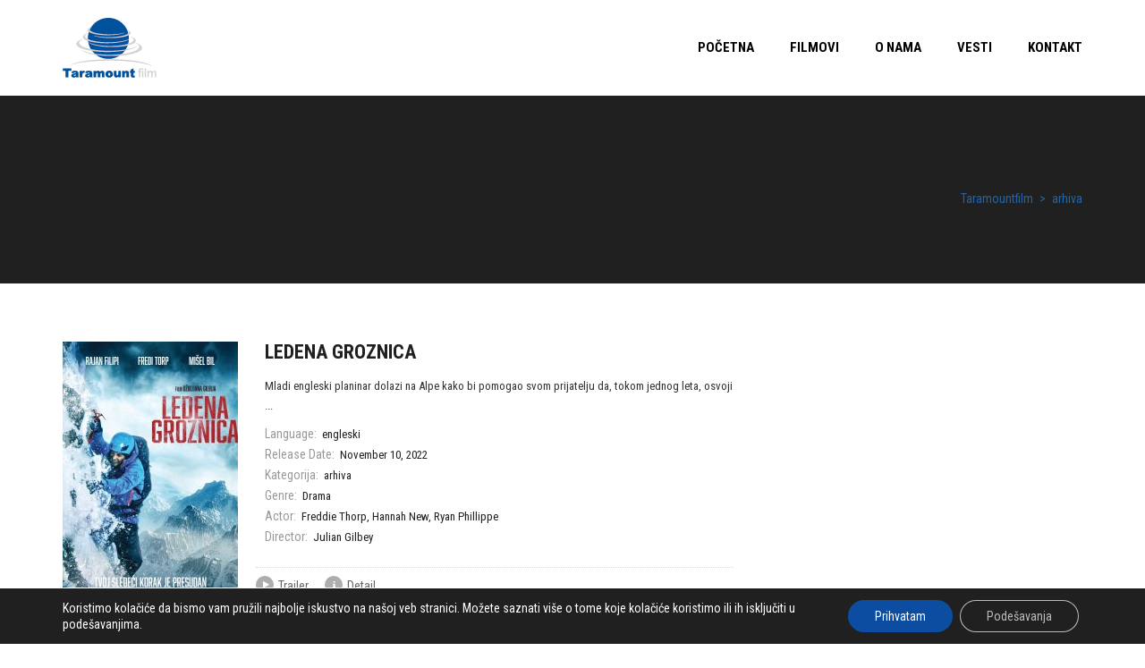

--- FILE ---
content_type: text/html; charset=UTF-8
request_url: https://taramountfilm.com/kategorija/arhiva/page/14/
body_size: 21426
content:

<!DOCTYPE html>
<html dir="ltr" lang="en-US" prefix="og: https://ogp.me/ns#">
<!--[if IE]><![endif]-->
<head>
	<meta charset="UTF-8" />
	<meta name="viewport" content="width=device-width" />
	<meta http-equiv="X-UA-Compatible" content="IE=edge" />
	<link rel="profile" href="https://gmpg.org/xfn/11" />
	<link rel="pingback" href="https://taramountfilm.com/xmlrpc.php" />

			
					<link rel="icon" type="image/png" href="https://taramountfilm.com/wp-content/uploads/2020/07/Asset-1.png" />
			
	<title>arhiva - Taramountfilm - Page 14</title>
	<style>img:is([sizes="auto" i], [sizes^="auto," i]) { contain-intrinsic-size: 3000px 1500px }</style>
	
		<!-- All in One SEO 4.7.9 - aioseo.com -->
	<meta name="description" content="- Page 14" />
	<meta name="robots" content="noindex, nofollow, max-image-preview:large" />
	<link rel="canonical" href="https://taramountfilm.com/kategorija/arhiva/page/14/" />
	<link rel="prev" href="https://taramountfilm.com/kategorija/arhiva/page/13/" />
	<link rel="next" href="https://taramountfilm.com/kategorija/arhiva/page/15/" />
	<meta name="generator" content="All in One SEO (AIOSEO) 4.7.9" />
		<script type="application/ld+json" class="aioseo-schema">
			{"@context":"https:\/\/schema.org","@graph":[{"@type":"BreadcrumbList","@id":"https:\/\/taramountfilm.com\/kategorija\/arhiva\/page\/14\/#breadcrumblist","itemListElement":[{"@type":"ListItem","@id":"https:\/\/taramountfilm.com\/#listItem","position":1,"name":"Home","item":"https:\/\/taramountfilm.com\/","nextItem":{"@type":"ListItem","@id":"https:\/\/taramountfilm.com\/kategorija\/arhiva\/#listItem","name":"arhiva"}},{"@type":"ListItem","@id":"https:\/\/taramountfilm.com\/kategorija\/arhiva\/#listItem","position":2,"name":"arhiva","previousItem":{"@type":"ListItem","@id":"https:\/\/taramountfilm.com\/#listItem","name":"Home"}}]},{"@type":"CollectionPage","@id":"https:\/\/taramountfilm.com\/kategorija\/arhiva\/page\/14\/#collectionpage","url":"https:\/\/taramountfilm.com\/kategorija\/arhiva\/page\/14\/","name":"arhiva - Taramountfilm - Page 14","description":"- Page 14","inLanguage":"en-US","isPartOf":{"@id":"https:\/\/taramountfilm.com\/#website"},"breadcrumb":{"@id":"https:\/\/taramountfilm.com\/kategorija\/arhiva\/page\/14\/#breadcrumblist"}},{"@type":"Organization","@id":"https:\/\/taramountfilm.com\/#organization","name":"Taramountfilm","url":"https:\/\/taramountfilm.com\/"},{"@type":"WebSite","@id":"https:\/\/taramountfilm.com\/#website","url":"https:\/\/taramountfilm.com\/","name":"Taramountfilm","inLanguage":"en-US","publisher":{"@id":"https:\/\/taramountfilm.com\/#organization"}}]}
		</script>
		<!-- All in One SEO -->

<link rel='dns-prefetch' href='//fonts.googleapis.com' />
<link rel="alternate" type="application/rss+xml" title="Taramountfilm &raquo; Feed" href="https://taramountfilm.com/feed/" />
<link rel="alternate" type="application/rss+xml" title="Taramountfilm &raquo; Comments Feed" href="https://taramountfilm.com/comments/feed/" />
<link rel="alternate" type="application/rss+xml" title="Taramountfilm &raquo; arhiva Kategorija Feed" href="https://taramountfilm.com/kategorija/arhiva/feed/" />
		<!-- This site uses the Google Analytics by MonsterInsights plugin v9.2.4 - Using Analytics tracking - https://www.monsterinsights.com/ -->
							<script src="//www.googletagmanager.com/gtag/js?id=G-HLQZWH9W5V"  data-cfasync="false" data-wpfc-render="false" type="text/javascript" async></script>
			<script data-cfasync="false" data-wpfc-render="false" type="text/javascript">
				var mi_version = '9.2.4';
				var mi_track_user = true;
				var mi_no_track_reason = '';
								var MonsterInsightsDefaultLocations = {"page_location":"https:\/\/taramountfilm.com\/kategorija\/arhiva\/page\/14\/"};
				if ( typeof MonsterInsightsPrivacyGuardFilter === 'function' ) {
					var MonsterInsightsLocations = (typeof MonsterInsightsExcludeQuery === 'object') ? MonsterInsightsPrivacyGuardFilter( MonsterInsightsExcludeQuery ) : MonsterInsightsPrivacyGuardFilter( MonsterInsightsDefaultLocations );
				} else {
					var MonsterInsightsLocations = (typeof MonsterInsightsExcludeQuery === 'object') ? MonsterInsightsExcludeQuery : MonsterInsightsDefaultLocations;
				}

								var disableStrs = [
										'ga-disable-G-HLQZWH9W5V',
									];

				/* Function to detect opted out users */
				function __gtagTrackerIsOptedOut() {
					for (var index = 0; index < disableStrs.length; index++) {
						if (document.cookie.indexOf(disableStrs[index] + '=true') > -1) {
							return true;
						}
					}

					return false;
				}

				/* Disable tracking if the opt-out cookie exists. */
				if (__gtagTrackerIsOptedOut()) {
					for (var index = 0; index < disableStrs.length; index++) {
						window[disableStrs[index]] = true;
					}
				}

				/* Opt-out function */
				function __gtagTrackerOptout() {
					for (var index = 0; index < disableStrs.length; index++) {
						document.cookie = disableStrs[index] + '=true; expires=Thu, 31 Dec 2099 23:59:59 UTC; path=/';
						window[disableStrs[index]] = true;
					}
				}

				if ('undefined' === typeof gaOptout) {
					function gaOptout() {
						__gtagTrackerOptout();
					}
				}
								window.dataLayer = window.dataLayer || [];

				window.MonsterInsightsDualTracker = {
					helpers: {},
					trackers: {},
				};
				if (mi_track_user) {
					function __gtagDataLayer() {
						dataLayer.push(arguments);
					}

					function __gtagTracker(type, name, parameters) {
						if (!parameters) {
							parameters = {};
						}

						if (parameters.send_to) {
							__gtagDataLayer.apply(null, arguments);
							return;
						}

						if (type === 'event') {
														parameters.send_to = monsterinsights_frontend.v4_id;
							var hookName = name;
							if (typeof parameters['event_category'] !== 'undefined') {
								hookName = parameters['event_category'] + ':' + name;
							}

							if (typeof MonsterInsightsDualTracker.trackers[hookName] !== 'undefined') {
								MonsterInsightsDualTracker.trackers[hookName](parameters);
							} else {
								__gtagDataLayer('event', name, parameters);
							}
							
						} else {
							__gtagDataLayer.apply(null, arguments);
						}
					}

					__gtagTracker('js', new Date());
					__gtagTracker('set', {
						'developer_id.dZGIzZG': true,
											});
					if ( MonsterInsightsLocations.page_location ) {
						__gtagTracker('set', MonsterInsightsLocations);
					}
										__gtagTracker('config', 'G-HLQZWH9W5V', {"forceSSL":"true","link_attribution":"true"} );
															window.gtag = __gtagTracker;										(function () {
						/* https://developers.google.com/analytics/devguides/collection/analyticsjs/ */
						/* ga and __gaTracker compatibility shim. */
						var noopfn = function () {
							return null;
						};
						var newtracker = function () {
							return new Tracker();
						};
						var Tracker = function () {
							return null;
						};
						var p = Tracker.prototype;
						p.get = noopfn;
						p.set = noopfn;
						p.send = function () {
							var args = Array.prototype.slice.call(arguments);
							args.unshift('send');
							__gaTracker.apply(null, args);
						};
						var __gaTracker = function () {
							var len = arguments.length;
							if (len === 0) {
								return;
							}
							var f = arguments[len - 1];
							if (typeof f !== 'object' || f === null || typeof f.hitCallback !== 'function') {
								if ('send' === arguments[0]) {
									var hitConverted, hitObject = false, action;
									if ('event' === arguments[1]) {
										if ('undefined' !== typeof arguments[3]) {
											hitObject = {
												'eventAction': arguments[3],
												'eventCategory': arguments[2],
												'eventLabel': arguments[4],
												'value': arguments[5] ? arguments[5] : 1,
											}
										}
									}
									if ('pageview' === arguments[1]) {
										if ('undefined' !== typeof arguments[2]) {
											hitObject = {
												'eventAction': 'page_view',
												'page_path': arguments[2],
											}
										}
									}
									if (typeof arguments[2] === 'object') {
										hitObject = arguments[2];
									}
									if (typeof arguments[5] === 'object') {
										Object.assign(hitObject, arguments[5]);
									}
									if ('undefined' !== typeof arguments[1].hitType) {
										hitObject = arguments[1];
										if ('pageview' === hitObject.hitType) {
											hitObject.eventAction = 'page_view';
										}
									}
									if (hitObject) {
										action = 'timing' === arguments[1].hitType ? 'timing_complete' : hitObject.eventAction;
										hitConverted = mapArgs(hitObject);
										__gtagTracker('event', action, hitConverted);
									}
								}
								return;
							}

							function mapArgs(args) {
								var arg, hit = {};
								var gaMap = {
									'eventCategory': 'event_category',
									'eventAction': 'event_action',
									'eventLabel': 'event_label',
									'eventValue': 'event_value',
									'nonInteraction': 'non_interaction',
									'timingCategory': 'event_category',
									'timingVar': 'name',
									'timingValue': 'value',
									'timingLabel': 'event_label',
									'page': 'page_path',
									'location': 'page_location',
									'title': 'page_title',
									'referrer' : 'page_referrer',
								};
								for (arg in args) {
																		if (!(!args.hasOwnProperty(arg) || !gaMap.hasOwnProperty(arg))) {
										hit[gaMap[arg]] = args[arg];
									} else {
										hit[arg] = args[arg];
									}
								}
								return hit;
							}

							try {
								f.hitCallback();
							} catch (ex) {
							}
						};
						__gaTracker.create = newtracker;
						__gaTracker.getByName = newtracker;
						__gaTracker.getAll = function () {
							return [];
						};
						__gaTracker.remove = noopfn;
						__gaTracker.loaded = true;
						window['__gaTracker'] = __gaTracker;
					})();
									} else {
										console.log("");
					(function () {
						function __gtagTracker() {
							return null;
						}

						window['__gtagTracker'] = __gtagTracker;
						window['gtag'] = __gtagTracker;
					})();
									}
			</script>
				<!-- / Google Analytics by MonsterInsights -->
		<script type="text/javascript">
/* <![CDATA[ */
window._wpemojiSettings = {"baseUrl":"https:\/\/s.w.org\/images\/core\/emoji\/15.0.3\/72x72\/","ext":".png","svgUrl":"https:\/\/s.w.org\/images\/core\/emoji\/15.0.3\/svg\/","svgExt":".svg","source":{"concatemoji":"https:\/\/taramountfilm.com\/wp-includes\/js\/wp-emoji-release.min.js?ver=6.7.4"}};
/*! This file is auto-generated */
!function(i,n){var o,s,e;function c(e){try{var t={supportTests:e,timestamp:(new Date).valueOf()};sessionStorage.setItem(o,JSON.stringify(t))}catch(e){}}function p(e,t,n){e.clearRect(0,0,e.canvas.width,e.canvas.height),e.fillText(t,0,0);var t=new Uint32Array(e.getImageData(0,0,e.canvas.width,e.canvas.height).data),r=(e.clearRect(0,0,e.canvas.width,e.canvas.height),e.fillText(n,0,0),new Uint32Array(e.getImageData(0,0,e.canvas.width,e.canvas.height).data));return t.every(function(e,t){return e===r[t]})}function u(e,t,n){switch(t){case"flag":return n(e,"\ud83c\udff3\ufe0f\u200d\u26a7\ufe0f","\ud83c\udff3\ufe0f\u200b\u26a7\ufe0f")?!1:!n(e,"\ud83c\uddfa\ud83c\uddf3","\ud83c\uddfa\u200b\ud83c\uddf3")&&!n(e,"\ud83c\udff4\udb40\udc67\udb40\udc62\udb40\udc65\udb40\udc6e\udb40\udc67\udb40\udc7f","\ud83c\udff4\u200b\udb40\udc67\u200b\udb40\udc62\u200b\udb40\udc65\u200b\udb40\udc6e\u200b\udb40\udc67\u200b\udb40\udc7f");case"emoji":return!n(e,"\ud83d\udc26\u200d\u2b1b","\ud83d\udc26\u200b\u2b1b")}return!1}function f(e,t,n){var r="undefined"!=typeof WorkerGlobalScope&&self instanceof WorkerGlobalScope?new OffscreenCanvas(300,150):i.createElement("canvas"),a=r.getContext("2d",{willReadFrequently:!0}),o=(a.textBaseline="top",a.font="600 32px Arial",{});return e.forEach(function(e){o[e]=t(a,e,n)}),o}function t(e){var t=i.createElement("script");t.src=e,t.defer=!0,i.head.appendChild(t)}"undefined"!=typeof Promise&&(o="wpEmojiSettingsSupports",s=["flag","emoji"],n.supports={everything:!0,everythingExceptFlag:!0},e=new Promise(function(e){i.addEventListener("DOMContentLoaded",e,{once:!0})}),new Promise(function(t){var n=function(){try{var e=JSON.parse(sessionStorage.getItem(o));if("object"==typeof e&&"number"==typeof e.timestamp&&(new Date).valueOf()<e.timestamp+604800&&"object"==typeof e.supportTests)return e.supportTests}catch(e){}return null}();if(!n){if("undefined"!=typeof Worker&&"undefined"!=typeof OffscreenCanvas&&"undefined"!=typeof URL&&URL.createObjectURL&&"undefined"!=typeof Blob)try{var e="postMessage("+f.toString()+"("+[JSON.stringify(s),u.toString(),p.toString()].join(",")+"));",r=new Blob([e],{type:"text/javascript"}),a=new Worker(URL.createObjectURL(r),{name:"wpTestEmojiSupports"});return void(a.onmessage=function(e){c(n=e.data),a.terminate(),t(n)})}catch(e){}c(n=f(s,u,p))}t(n)}).then(function(e){for(var t in e)n.supports[t]=e[t],n.supports.everything=n.supports.everything&&n.supports[t],"flag"!==t&&(n.supports.everythingExceptFlag=n.supports.everythingExceptFlag&&n.supports[t]);n.supports.everythingExceptFlag=n.supports.everythingExceptFlag&&!n.supports.flag,n.DOMReady=!1,n.readyCallback=function(){n.DOMReady=!0}}).then(function(){return e}).then(function(){var e;n.supports.everything||(n.readyCallback(),(e=n.source||{}).concatemoji?t(e.concatemoji):e.wpemoji&&e.twemoji&&(t(e.twemoji),t(e.wpemoji)))}))}((window,document),window._wpemojiSettings);
/* ]]> */
</script>
<style id='wp-emoji-styles-inline-css' type='text/css'>

	img.wp-smiley, img.emoji {
		display: inline !important;
		border: none !important;
		box-shadow: none !important;
		height: 1em !important;
		width: 1em !important;
		margin: 0 0.07em !important;
		vertical-align: -0.1em !important;
		background: none !important;
		padding: 0 !important;
	}
</style>
<link rel='stylesheet' id='wp-block-library-css' href='https://taramountfilm.com/wp-includes/css/dist/block-library/style.min.css?ver=6.7.4' type='text/css' media='all' />
<style id='classic-theme-styles-inline-css' type='text/css'>
/*! This file is auto-generated */
.wp-block-button__link{color:#fff;background-color:#32373c;border-radius:9999px;box-shadow:none;text-decoration:none;padding:calc(.667em + 2px) calc(1.333em + 2px);font-size:1.125em}.wp-block-file__button{background:#32373c;color:#fff;text-decoration:none}
</style>
<style id='global-styles-inline-css' type='text/css'>
:root{--wp--preset--aspect-ratio--square: 1;--wp--preset--aspect-ratio--4-3: 4/3;--wp--preset--aspect-ratio--3-4: 3/4;--wp--preset--aspect-ratio--3-2: 3/2;--wp--preset--aspect-ratio--2-3: 2/3;--wp--preset--aspect-ratio--16-9: 16/9;--wp--preset--aspect-ratio--9-16: 9/16;--wp--preset--color--black: #000000;--wp--preset--color--cyan-bluish-gray: #abb8c3;--wp--preset--color--white: #ffffff;--wp--preset--color--pale-pink: #f78da7;--wp--preset--color--vivid-red: #cf2e2e;--wp--preset--color--luminous-vivid-orange: #ff6900;--wp--preset--color--luminous-vivid-amber: #fcb900;--wp--preset--color--light-green-cyan: #7bdcb5;--wp--preset--color--vivid-green-cyan: #00d084;--wp--preset--color--pale-cyan-blue: #8ed1fc;--wp--preset--color--vivid-cyan-blue: #0693e3;--wp--preset--color--vivid-purple: #9b51e0;--wp--preset--gradient--vivid-cyan-blue-to-vivid-purple: linear-gradient(135deg,rgba(6,147,227,1) 0%,rgb(155,81,224) 100%);--wp--preset--gradient--light-green-cyan-to-vivid-green-cyan: linear-gradient(135deg,rgb(122,220,180) 0%,rgb(0,208,130) 100%);--wp--preset--gradient--luminous-vivid-amber-to-luminous-vivid-orange: linear-gradient(135deg,rgba(252,185,0,1) 0%,rgba(255,105,0,1) 100%);--wp--preset--gradient--luminous-vivid-orange-to-vivid-red: linear-gradient(135deg,rgba(255,105,0,1) 0%,rgb(207,46,46) 100%);--wp--preset--gradient--very-light-gray-to-cyan-bluish-gray: linear-gradient(135deg,rgb(238,238,238) 0%,rgb(169,184,195) 100%);--wp--preset--gradient--cool-to-warm-spectrum: linear-gradient(135deg,rgb(74,234,220) 0%,rgb(151,120,209) 20%,rgb(207,42,186) 40%,rgb(238,44,130) 60%,rgb(251,105,98) 80%,rgb(254,248,76) 100%);--wp--preset--gradient--blush-light-purple: linear-gradient(135deg,rgb(255,206,236) 0%,rgb(152,150,240) 100%);--wp--preset--gradient--blush-bordeaux: linear-gradient(135deg,rgb(254,205,165) 0%,rgb(254,45,45) 50%,rgb(107,0,62) 100%);--wp--preset--gradient--luminous-dusk: linear-gradient(135deg,rgb(255,203,112) 0%,rgb(199,81,192) 50%,rgb(65,88,208) 100%);--wp--preset--gradient--pale-ocean: linear-gradient(135deg,rgb(255,245,203) 0%,rgb(182,227,212) 50%,rgb(51,167,181) 100%);--wp--preset--gradient--electric-grass: linear-gradient(135deg,rgb(202,248,128) 0%,rgb(113,206,126) 100%);--wp--preset--gradient--midnight: linear-gradient(135deg,rgb(2,3,129) 0%,rgb(40,116,252) 100%);--wp--preset--font-size--small: 13px;--wp--preset--font-size--medium: 20px;--wp--preset--font-size--large: 36px;--wp--preset--font-size--x-large: 42px;--wp--preset--spacing--20: 0.44rem;--wp--preset--spacing--30: 0.67rem;--wp--preset--spacing--40: 1rem;--wp--preset--spacing--50: 1.5rem;--wp--preset--spacing--60: 2.25rem;--wp--preset--spacing--70: 3.38rem;--wp--preset--spacing--80: 5.06rem;--wp--preset--shadow--natural: 6px 6px 9px rgba(0, 0, 0, 0.2);--wp--preset--shadow--deep: 12px 12px 50px rgba(0, 0, 0, 0.4);--wp--preset--shadow--sharp: 6px 6px 0px rgba(0, 0, 0, 0.2);--wp--preset--shadow--outlined: 6px 6px 0px -3px rgba(255, 255, 255, 1), 6px 6px rgba(0, 0, 0, 1);--wp--preset--shadow--crisp: 6px 6px 0px rgba(0, 0, 0, 1);}:where(.is-layout-flex){gap: 0.5em;}:where(.is-layout-grid){gap: 0.5em;}body .is-layout-flex{display: flex;}.is-layout-flex{flex-wrap: wrap;align-items: center;}.is-layout-flex > :is(*, div){margin: 0;}body .is-layout-grid{display: grid;}.is-layout-grid > :is(*, div){margin: 0;}:where(.wp-block-columns.is-layout-flex){gap: 2em;}:where(.wp-block-columns.is-layout-grid){gap: 2em;}:where(.wp-block-post-template.is-layout-flex){gap: 1.25em;}:where(.wp-block-post-template.is-layout-grid){gap: 1.25em;}.has-black-color{color: var(--wp--preset--color--black) !important;}.has-cyan-bluish-gray-color{color: var(--wp--preset--color--cyan-bluish-gray) !important;}.has-white-color{color: var(--wp--preset--color--white) !important;}.has-pale-pink-color{color: var(--wp--preset--color--pale-pink) !important;}.has-vivid-red-color{color: var(--wp--preset--color--vivid-red) !important;}.has-luminous-vivid-orange-color{color: var(--wp--preset--color--luminous-vivid-orange) !important;}.has-luminous-vivid-amber-color{color: var(--wp--preset--color--luminous-vivid-amber) !important;}.has-light-green-cyan-color{color: var(--wp--preset--color--light-green-cyan) !important;}.has-vivid-green-cyan-color{color: var(--wp--preset--color--vivid-green-cyan) !important;}.has-pale-cyan-blue-color{color: var(--wp--preset--color--pale-cyan-blue) !important;}.has-vivid-cyan-blue-color{color: var(--wp--preset--color--vivid-cyan-blue) !important;}.has-vivid-purple-color{color: var(--wp--preset--color--vivid-purple) !important;}.has-black-background-color{background-color: var(--wp--preset--color--black) !important;}.has-cyan-bluish-gray-background-color{background-color: var(--wp--preset--color--cyan-bluish-gray) !important;}.has-white-background-color{background-color: var(--wp--preset--color--white) !important;}.has-pale-pink-background-color{background-color: var(--wp--preset--color--pale-pink) !important;}.has-vivid-red-background-color{background-color: var(--wp--preset--color--vivid-red) !important;}.has-luminous-vivid-orange-background-color{background-color: var(--wp--preset--color--luminous-vivid-orange) !important;}.has-luminous-vivid-amber-background-color{background-color: var(--wp--preset--color--luminous-vivid-amber) !important;}.has-light-green-cyan-background-color{background-color: var(--wp--preset--color--light-green-cyan) !important;}.has-vivid-green-cyan-background-color{background-color: var(--wp--preset--color--vivid-green-cyan) !important;}.has-pale-cyan-blue-background-color{background-color: var(--wp--preset--color--pale-cyan-blue) !important;}.has-vivid-cyan-blue-background-color{background-color: var(--wp--preset--color--vivid-cyan-blue) !important;}.has-vivid-purple-background-color{background-color: var(--wp--preset--color--vivid-purple) !important;}.has-black-border-color{border-color: var(--wp--preset--color--black) !important;}.has-cyan-bluish-gray-border-color{border-color: var(--wp--preset--color--cyan-bluish-gray) !important;}.has-white-border-color{border-color: var(--wp--preset--color--white) !important;}.has-pale-pink-border-color{border-color: var(--wp--preset--color--pale-pink) !important;}.has-vivid-red-border-color{border-color: var(--wp--preset--color--vivid-red) !important;}.has-luminous-vivid-orange-border-color{border-color: var(--wp--preset--color--luminous-vivid-orange) !important;}.has-luminous-vivid-amber-border-color{border-color: var(--wp--preset--color--luminous-vivid-amber) !important;}.has-light-green-cyan-border-color{border-color: var(--wp--preset--color--light-green-cyan) !important;}.has-vivid-green-cyan-border-color{border-color: var(--wp--preset--color--vivid-green-cyan) !important;}.has-pale-cyan-blue-border-color{border-color: var(--wp--preset--color--pale-cyan-blue) !important;}.has-vivid-cyan-blue-border-color{border-color: var(--wp--preset--color--vivid-cyan-blue) !important;}.has-vivid-purple-border-color{border-color: var(--wp--preset--color--vivid-purple) !important;}.has-vivid-cyan-blue-to-vivid-purple-gradient-background{background: var(--wp--preset--gradient--vivid-cyan-blue-to-vivid-purple) !important;}.has-light-green-cyan-to-vivid-green-cyan-gradient-background{background: var(--wp--preset--gradient--light-green-cyan-to-vivid-green-cyan) !important;}.has-luminous-vivid-amber-to-luminous-vivid-orange-gradient-background{background: var(--wp--preset--gradient--luminous-vivid-amber-to-luminous-vivid-orange) !important;}.has-luminous-vivid-orange-to-vivid-red-gradient-background{background: var(--wp--preset--gradient--luminous-vivid-orange-to-vivid-red) !important;}.has-very-light-gray-to-cyan-bluish-gray-gradient-background{background: var(--wp--preset--gradient--very-light-gray-to-cyan-bluish-gray) !important;}.has-cool-to-warm-spectrum-gradient-background{background: var(--wp--preset--gradient--cool-to-warm-spectrum) !important;}.has-blush-light-purple-gradient-background{background: var(--wp--preset--gradient--blush-light-purple) !important;}.has-blush-bordeaux-gradient-background{background: var(--wp--preset--gradient--blush-bordeaux) !important;}.has-luminous-dusk-gradient-background{background: var(--wp--preset--gradient--luminous-dusk) !important;}.has-pale-ocean-gradient-background{background: var(--wp--preset--gradient--pale-ocean) !important;}.has-electric-grass-gradient-background{background: var(--wp--preset--gradient--electric-grass) !important;}.has-midnight-gradient-background{background: var(--wp--preset--gradient--midnight) !important;}.has-small-font-size{font-size: var(--wp--preset--font-size--small) !important;}.has-medium-font-size{font-size: var(--wp--preset--font-size--medium) !important;}.has-large-font-size{font-size: var(--wp--preset--font-size--large) !important;}.has-x-large-font-size{font-size: var(--wp--preset--font-size--x-large) !important;}
:where(.wp-block-post-template.is-layout-flex){gap: 1.25em;}:where(.wp-block-post-template.is-layout-grid){gap: 1.25em;}
:where(.wp-block-columns.is-layout-flex){gap: 2em;}:where(.wp-block-columns.is-layout-grid){gap: 2em;}
:root :where(.wp-block-pullquote){font-size: 1.5em;line-height: 1.6;}
</style>
<link rel='stylesheet' id='fancybox-css' href='https://taramountfilm.com/wp-content/plugins/amy-user/assets/css/vendor/jquery.fancybox.css?ver=6.7.4' type='text/css' media='all' />
<link rel='stylesheet' id='amy-user-style-css' href='https://taramountfilm.com/wp-content/plugins/amy-user/assets/css/style.css?ver=6.7.4' type='text/css' media='all' />
<link rel='stylesheet' id='contact-form-7-css' href='https://taramountfilm.com/wp-content/plugins/contact-form-7/includes/css/styles.css?ver=6.0.3' type='text/css' media='all' />
<style id='akismet-widget-style-inline-css' type='text/css'>

			.a-stats {
				--akismet-color-mid-green: #357b49;
				--akismet-color-white: #fff;
				--akismet-color-light-grey: #f6f7f7;

				max-width: 350px;
				width: auto;
			}

			.a-stats * {
				all: unset;
				box-sizing: border-box;
			}

			.a-stats strong {
				font-weight: 600;
			}

			.a-stats a.a-stats__link,
			.a-stats a.a-stats__link:visited,
			.a-stats a.a-stats__link:active {
				background: var(--akismet-color-mid-green);
				border: none;
				box-shadow: none;
				border-radius: 8px;
				color: var(--akismet-color-white);
				cursor: pointer;
				display: block;
				font-family: -apple-system, BlinkMacSystemFont, 'Segoe UI', 'Roboto', 'Oxygen-Sans', 'Ubuntu', 'Cantarell', 'Helvetica Neue', sans-serif;
				font-weight: 500;
				padding: 12px;
				text-align: center;
				text-decoration: none;
				transition: all 0.2s ease;
			}

			/* Extra specificity to deal with TwentyTwentyOne focus style */
			.widget .a-stats a.a-stats__link:focus {
				background: var(--akismet-color-mid-green);
				color: var(--akismet-color-white);
				text-decoration: none;
			}

			.a-stats a.a-stats__link:hover {
				filter: brightness(110%);
				box-shadow: 0 4px 12px rgba(0, 0, 0, 0.06), 0 0 2px rgba(0, 0, 0, 0.16);
			}

			.a-stats .count {
				color: var(--akismet-color-white);
				display: block;
				font-size: 1.5em;
				line-height: 1.4;
				padding: 0 13px;
				white-space: nowrap;
			}
		
</style>
<link rel='stylesheet' id='google-font-roboto-condensed-css' href='https://fonts.googleapis.com/css?family=Roboto+Condensed&#038;ver=1.0.0' type='text/css' media='all' />
<link rel='stylesheet' id='amy-movie-google-fonts-css' href='//fonts.googleapis.com/css?family=Roboto+Condensed%3A400%2C700&#038;ver=6.7.4#038;subset=latin' type='text/css' media='all' />
<link rel='stylesheet' id='font-awesome-css' href='https://taramountfilm.com/wp-content/themes/amy-movie/css/vendor/font-awesome.css?ver=4.6.3' type='text/css' media='all' />
<link rel='stylesheet' id='slick-style-css' href='https://taramountfilm.com/wp-content/themes/amy-movie/css/vendor/slick.css?ver=6.7.4' type='text/css' media='all' />
<link rel='stylesheet' id='slick-theme-css' href='https://taramountfilm.com/wp-content/themes/amy-movie/css/vendor/slick-theme.css?ver=6.7.4' type='text/css' media='all' />
<link rel='stylesheet' id='tooltipster-css' href='https://taramountfilm.com/wp-content/themes/amy-movie/css/vendor/tooltipster.bundle.css?ver=1.0.0' type='text/css' media='all' />
<link rel='stylesheet' id='mCustomScrollbar-css' href='https://taramountfilm.com/wp-content/themes/amy-movie/css/vendor/jquery.mCustomScrollbar.css?ver=1.0.0' type='text/css' media='all' />
<link rel='stylesheet' id='plyr-css' href='https://taramountfilm.com/wp-content/themes/amy-movie/css/vendor/plyr.css?ver=1.0.0' type='text/css' media='all' />
<link rel='stylesheet' id='amy-movie-style-css' href='https://taramountfilm.com/wp-content/themes/amy-movie/css/style.css?ver=1.0.0' type='text/css' media='all' />
<style id='amy-movie-style-inline-css' type='text/css'>
.amy-movie-item-poster > a::after{
background-color: #2563A3;
}
.slide-content h2 a:hover {
    color: #3aa2d7;
}
#amy-site-nav .menu-item a::after{
display:none;
}
.slide-content h2 a .last_word {
color:white!important;
}
.slide-content .slide-button a:hover{
    color: #3aa2d7;
}
.amy-heading .entry-header .title-heading{
color: #3aa2d7;
}
.amy-mv-grid.layout1 .entry-title{
color: white;
}

body { font-family: "Roboto Condensed", Arial, sans-serif;font-size: 14px;font-style: normal;font-weight: 400; }
#amy-site-nav .menu-item a { font-family: "Roboto Condensed", Arial, sans-serif;font-size: 15px;font-style: normal;font-weight: 700; }
#amy-site-nav .sub-menu .menu-item a { font-family: "Roboto Condensed", Arial, sans-serif;font-size: 15px;font-style: normal;font-weight: 700; }
h1, h2, h3, h4, h5, h6, .h1, .h2, .h3, .h4, .h5, .h6, .amy-tab ul li a { font-family: "Roboto Condensed", Arial, sans-serif;font-style: normal;font-weight: 700; }
.rate, .entry-date, .pg { font-family: "Roboto Condensed", Arial, sans-serif;font-style: normal;font-weight: 400; }
.amy-site-footer { background-image: url("https://taramountfilm.com/wp-content/uploads/2020/08/thomas-william-4qGbMEZb56c-unsplash-scaled.jpg"); background-image: none; background-color: #000000; }
#amy-page-header .amy-page-title h1 { color:#ffffff!important; }
#amy-site-logo h1, #amy-site-logo img { padding-top: 10px; padding-bottom: 10px; }
a:hover, a:focus,
		.amy-primary-navigation ul.nav-menu li ul li > a:hover, 
		.amy-primary-navigation ul.nav-menu li ul li:hover > a, 
		.amy-primary-navigation ul.nav-menu li ul li.active > a,
		.amy-pagination a,
		.amy-widget-list.list-movie .entry-content .duration,
		.amy-title,
		.amy-mv-showtime h3,
		.amy-tab-nav ul li.active a,
		.slide-content h2 a .last_word,
		.amy-arrow:hover,
		.amy-mv-grid.layout4 .back .entry-title a,
		.amy-mv-search ul.filter-action li:hover, .amy-mv-search ul.filter-action li.active,
		.amy-mv-grid.layout2 .entry-date,
		.amy-mv-grid.layout3 .back .entry-time,
		.amy-mv-blog.layout2 .entry-item .entry-title a:hover,
		.amy-mv-list .entry-item .entry-content .duration,
		.amy-mv-list .entry-item .entry-content h2 a:hover,
		.amy-widget-comingsoon ul li a:hover,
		.single-movie .entry-info .duration,
		.single-movie .entry-action .entry-share ul li a:hover,
		.amy-list-comments h3,
		.amy-list-comments .comment-body footer i,
		.amy-list-comments .comment-reply-link,
		.entry-related > h3,
		.amy-main-content.single-post .comment-reply-title,
		.widget_tag_cloud .amy-widget-title h4, 
		.widget_archive .amy-widget-title h4, 
		.widget_calendar .amy-widget-title h4, 
		.widget_categories .amy-widget-title h4, 
		.widget_pages .amy-widget-title h4, 
		.widget_meta .amy-widget-title h4, 
		.widget_recent_comments .amy-widget-title h4, 
		.widget_recent_entries .amy-widget-title h4, 
		.widget_rss .amy-widget-title h4, 
		.widget_search .amy-widget-title h4, 
		.widget_text .amy-widget-title h4, 
		.widget_nav_menu .amy-widget-title h4,
		.amy-widget-module.contact .phone,
		article.post .entry-info .entry-share ul li a:hover,
		#amy-page-header .amy-breadcrumb a:hover,
		.amy-footer-widgets .widget_tag_cloud ul li a:hover, 
		.amy-footer-widgets .widget_archive ul li a:hover, 
		.amy-footer-widgets .widget_calendar ul li a:hover, 
		.amy-footer-widgets .widget_categories ul li a:hover, 
		.amy-footer-widgets .widget_pages ul li a:hover, 
		.amy-footer-widgets .widget_meta ul li a:hover, 
		.amy-footer-widgets .widget_recent_comments ul li a:hover, 
		.amy-footer-widgets .widget_recent_entries ul li a:hover, 
		.amy-footer-widgets .widget_rss ul li a:hover, 
		.amy-footer-widgets .widget_search ul li a:hover, 
		.amy-footer-widgets .widget_text ul li a:hover, 
		.amy-footer-widgets .widget_nav_menu ul li a:hover,
		.amy-site-footer a:hover,
		.amy-mv-grid.layout1 .pic-caption .desc-mv a:hover,
		.amy-mv-grid.layout1 .entry-title a:hover,
		.amy-mv-grid.layout2 .entry-title a:hover,
		.amy-mv-grid.layout3 .back .entry-title a:hover,
		.amy-mv-grid.layout3 .back .movie-char-info a:hover,
		.amy-mv-grid.layout4 .back .desc-mv a:hover,
		.amy-mv-grid.layout4 .back .entry-button a:hover,
		.amy-movie-item-meta .amy-movie-field-duration,
		.amy-movie-showtimews-daily-1 .amy-showtimes-header .amy-showtimes-header-inner ul li.active a span,
		.amy-movie-actor-grid .amy-movie-actor-grid-wrapper .actor-item .actor-name a:hover, .amy-movie-actor-grid .amy-movie-actor-grid-wrapper .actor-item .actor-name a:active, .amy-movie-actor-grid .amy-movie-actor-grid-wrapper .actor-item .actor-name a:focus { color: #3aa2d7; }
.amy-mv-search input[type="submit"],
		.amy-pagination span.current,
		.amy-pagination a:hover,
		.amy-widget-module.social ul li a:hover,
		.amy-mv-ratelist table td.point,
		.amy-widget-list.list-movie .entry-content .mrate .rate,
		.amy-mv-showtime h3 span,
		.amy-tab-nav ul li.active a::after,
		.slide-content .slide-button i,
		.amy-mv-slide ul.slick-dots li.slick-active button,
		.amy-mv-grid.layout1 .pic-caption .pg,
		.amy-mv-grid.layout1 .right-info .pg,
		.amy-mv-grid.layout1 .pic-caption .rate,
		.amy-mv-grid.layout1 .pic-caption .entry-button .fa,
		.amy-mv-blog.layout1 .entry-btn,
		.amy-primary-navigation ul.nav-menu > li > a::after,
		.amy-mv-grid.layout4 .grid-item:hover .front .rate,
		.amy-mv-grid.layout4 .back .pg,
		.amy-mv-grid.layout4 .back .entry-button .fa,
		.amy-mv-grid.layout2 .rate,
		.amy-mv-grid.layout3 .back .pg,
		.amy-mv-grid.layout3 .back .entry-button .fa,
		.amy-mv-grid.layout3 .back .rate,
		.home2-section4 .amy-title::after, 
		.home2-section5 .amy-title::after,
		.amy-mv-blog.layout2 .entry-item .entry-cat,
		.amy-mv-list .entry-item .entry-content .pg,
		.amy-mv-list .entry-item .entry-content .mrate .rate,
		.amy-mv-grid.layout2 .amy-date-filter li:hover,
		.single-movie .entry-info .pg,
		.single-movie .entry-action .rate,
		input[type="reset"], 
		input[type="submit"],
		.single-cinema .cinema-details .bg-dl,
		article.post .entry-meta .entry-date,
		.amy-404 .amy-404-btn a.btn-home,
		.amy-mv-grid.layout2 .pg,
		.amy-movie-field-mpaa,
		.amy-movie-field-imdb,
		.amy-btn-icon-text .fa,
		.amy-movie-carousel-3d .amy-movie-items .amy-movie-item .amy-movie-item-button a,
		.as.entry-showtime .showtime-item .st-item ul li,
		.amy-buy-ticket,
		.amy-movie-showtimews-1 .amy-movie-item-showtimes .showtimes-cinema-group .amy-movie-times .amy-cell.current-date .amy-cell-inner .amy-head,
		.amy-movie-showtimews-1 .amy-movie-item-showtimes .showtimes-cinema-group .amy-movie-times .amy-cell.current-date .amy-cell-inner .amy-intro-times div,
		.amy-movie-showtimews-1 .amy-movie-item-showtimes .showtimes-cinema-group .amy-movie-times .amy-cell .amy-cell-inner .button,
		.amy-movie-showtimews-1 .amy-movie-item-showtimes .showtimes-cinema-group .amy-movie-times .amy-cell .amy-cell-inner .amy-intro-times div:hover, .amy-movie-showtimews-1 .amy-movie-item-showtimes .showtimes-cinema-group .amy-movie-times .amy-cell .amy-cell-inner .amy-intro-times div:active, .amy-movie-showtimews-1 .amy-movie-item-showtimes .showtimes-cinema-group .amy-movie-times .amy-cell .amy-cell-inner .amy-intro-times div:focus,
		.amy-movie-showtimews-2 .amy-movie-showtimews-wrapper .amy-movie-showtimews-row .amy-movie-showtimews-cell .button,
		.amy-movie-showtimews-2 .amy-movie-showtimews-wrapper .amy-movie-showtimews-row .amy-movie-showtimews-cell .amy-movie-intro-times span:hover, .amy-movie-showtimews-2 .amy-movie-showtimews-wrapper .amy-movie-showtimews-row .amy-movie-showtimews-cell .amy-movie-intro-times span:active, .amy-movie-showtimews-2 .amy-movie-showtimews-wrapper .amy-movie-showtimews-row .amy-movie-showtimews-cell .amy-movie-intro-times span:focus,
		.amy-movie-showtimews-daily-1 .amy-movie-item-showtimes .amy-movie-intro-times span:hover, .amy-movie-showtimews-daily-1 .amy-movie-item-showtimes .amy-movie-intro-times span:active, .amy-movie-showtimews-daily-1 .amy-movie-item-showtimes .amy-movie-intro-times span:focus,
		.amy-movie-showtimews-daily-1 .amy-movie-item-showtimes .amy-movie-intro-times .button,
		.amy-movie-showtimews-daily-2 .amy-movie-item-time-list a.button,
		.playlist-trailer .list-item .item-score,
		.video-holder-wrapper .play-button:hover, .video-holder-wrapper .play-button:active, .video-holder-wrapper .play-button:focus { background-color: #3aa2d7; }
.amy-primary-navigation ul.nav-menu li > ul,
		.amy-primary-navigation ul.nav-menu > li > a:hover::after, 
		.amy-primary-navigation ul.nav-menu > li:hover > a::after, 
		.amy-primary-navigation ul.nav-menu > li.current-menu-item > a::after,
		.amy-pagination span.current,
		.amy-pagination a:hover,
		.amy-title,
		select:focus, 
		textarea:focus, 
		input[type="text"]:focus, 
		input[type="password"]:focus, 
		input[type="datetime"]:focus, 
		input[type="datetime-local"]:focus, 
		input[type="date"]:focus, 
		input[type="month"]:focus, 
		input[type="time"]:focus, 
		input[type="week"]:focus, 
		input[type="number"]:focus, 
		input[type="email"]:focus, 
		input[type="url"]:focus, 
		input[type="search"]:focus, 
		input[type="tel"]:focus, 
		input[type="color"]:focus { border-color: #3aa2d7; }
.amy-tab-nav ul li.active a,
		.amy-mv-grid.layout1 .entry-thumb,
		.amy-mv-grid.layout4 .grid-item .entry-item,
		.amy-list-comments h3,
		.entry-related > h3,
		.amy-main-content.single-post .comment-reply-title,
		.widget_tag_cloud .amy-widget-title h4, 
		.widget_archive .amy-widget-title h4, 
		.widget_calendar .amy-widget-title h4, 
		.widget_categories .amy-widget-title h4, 
		.widget_pages .amy-widget-title h4, 
		.widget_meta .amy-widget-title h4, 
		.widget_recent_comments .amy-widget-title h4, 
		.widget_recent_entries .amy-widget-title h4, 
		.widget_rss .amy-widget-title h4, 
		.widget_search .amy-widget-title h4, 
		.widget_text .amy-widget-title h4, 
		.widget_nav_menu .amy-widget-title h4,
		.amy-mv-carousel .carousel-item .carousel-thumb { border-bottom-color: #3aa2d7; }
#amy-top-bar { color:#ffffff; }
#amy-top-bar a:hover { color:#2563a3; }
#masthead.dark .amy-primary-navigation ul.nav-menu > li:hover > a, .amy-primary-navigation ul.nav-menu > li:hover > a { color:#2563a3; color:#2563a3; }
#masthead.dark .amy-primary-navigation ul.nav-menu > li ul > li > a, .amy-primary-navigation ul.nav-menu > li ul > li > a { color:#2563a3; border-color:#2563a3; }
#amy-page-header, #amy-page-header.type-image .page-title, #amy-page-header .amy-breadcrumb { color: #2563a3; }
#amy-page-header a, #amy-page-header .amy-breadcrumb a { color: #2563a3; }
#amy-page-header a:hover,
		#amy-page-header a:active,
		#amy-page-header a:focus { color: #2563a3; }

</style>
<link rel='stylesheet' id='moove_gdpr_frontend-css' href='https://taramountfilm.com/wp-content/plugins/gdpr-cookie-compliance/dist/styles/gdpr-main-nf.css?ver=4.15.10' type='text/css' media='all' />
<style id='moove_gdpr_frontend-inline-css' type='text/css'>
				#moove_gdpr_cookie_modal .moove-gdpr-modal-content .moove-gdpr-tab-main h3.tab-title, 
				#moove_gdpr_cookie_modal .moove-gdpr-modal-content .moove-gdpr-tab-main span.tab-title,
				#moove_gdpr_cookie_modal .moove-gdpr-modal-content .moove-gdpr-modal-left-content #moove-gdpr-menu li a, 
				#moove_gdpr_cookie_modal .moove-gdpr-modal-content .moove-gdpr-modal-left-content #moove-gdpr-menu li button,
				#moove_gdpr_cookie_modal .moove-gdpr-modal-content .moove-gdpr-modal-left-content .moove-gdpr-branding-cnt a,
				#moove_gdpr_cookie_modal .moove-gdpr-modal-content .moove-gdpr-modal-footer-content .moove-gdpr-button-holder a.mgbutton, 
				#moove_gdpr_cookie_modal .moove-gdpr-modal-content .moove-gdpr-modal-footer-content .moove-gdpr-button-holder button.mgbutton,
				#moove_gdpr_cookie_modal .cookie-switch .cookie-slider:after, 
				#moove_gdpr_cookie_modal .cookie-switch .slider:after, 
				#moove_gdpr_cookie_modal .switch .cookie-slider:after, 
				#moove_gdpr_cookie_modal .switch .slider:after,
				#moove_gdpr_cookie_info_bar .moove-gdpr-info-bar-container .moove-gdpr-info-bar-content p, 
				#moove_gdpr_cookie_info_bar .moove-gdpr-info-bar-container .moove-gdpr-info-bar-content p a,
				#moove_gdpr_cookie_info_bar .moove-gdpr-info-bar-container .moove-gdpr-info-bar-content a.mgbutton, 
				#moove_gdpr_cookie_info_bar .moove-gdpr-info-bar-container .moove-gdpr-info-bar-content button.mgbutton,
				#moove_gdpr_cookie_modal .moove-gdpr-modal-content .moove-gdpr-tab-main .moove-gdpr-tab-main-content h1, 
				#moove_gdpr_cookie_modal .moove-gdpr-modal-content .moove-gdpr-tab-main .moove-gdpr-tab-main-content h2, 
				#moove_gdpr_cookie_modal .moove-gdpr-modal-content .moove-gdpr-tab-main .moove-gdpr-tab-main-content h3, 
				#moove_gdpr_cookie_modal .moove-gdpr-modal-content .moove-gdpr-tab-main .moove-gdpr-tab-main-content h4, 
				#moove_gdpr_cookie_modal .moove-gdpr-modal-content .moove-gdpr-tab-main .moove-gdpr-tab-main-content h5, 
				#moove_gdpr_cookie_modal .moove-gdpr-modal-content .moove-gdpr-tab-main .moove-gdpr-tab-main-content h6,
				#moove_gdpr_cookie_modal .moove-gdpr-modal-content.moove_gdpr_modal_theme_v2 .moove-gdpr-modal-title .tab-title,
				#moove_gdpr_cookie_modal .moove-gdpr-modal-content.moove_gdpr_modal_theme_v2 .moove-gdpr-tab-main h3.tab-title, 
				#moove_gdpr_cookie_modal .moove-gdpr-modal-content.moove_gdpr_modal_theme_v2 .moove-gdpr-tab-main span.tab-title,
				#moove_gdpr_cookie_modal .moove-gdpr-modal-content.moove_gdpr_modal_theme_v2 .moove-gdpr-branding-cnt a {
				 	font-weight: inherit				}
			#moove_gdpr_cookie_modal,#moove_gdpr_cookie_info_bar,.gdpr_cookie_settings_shortcode_content{font-family:inherit}#moove_gdpr_save_popup_settings_button{background-color:#373737;color:#fff}#moove_gdpr_save_popup_settings_button:hover{background-color:#000}#moove_gdpr_cookie_info_bar .moove-gdpr-info-bar-container .moove-gdpr-info-bar-content a.mgbutton,#moove_gdpr_cookie_info_bar .moove-gdpr-info-bar-container .moove-gdpr-info-bar-content button.mgbutton{background-color:#0c4da2}#moove_gdpr_cookie_modal .moove-gdpr-modal-content .moove-gdpr-modal-footer-content .moove-gdpr-button-holder a.mgbutton,#moove_gdpr_cookie_modal .moove-gdpr-modal-content .moove-gdpr-modal-footer-content .moove-gdpr-button-holder button.mgbutton,.gdpr_cookie_settings_shortcode_content .gdpr-shr-button.button-green{background-color:#0c4da2;border-color:#0c4da2}#moove_gdpr_cookie_modal .moove-gdpr-modal-content .moove-gdpr-modal-footer-content .moove-gdpr-button-holder a.mgbutton:hover,#moove_gdpr_cookie_modal .moove-gdpr-modal-content .moove-gdpr-modal-footer-content .moove-gdpr-button-holder button.mgbutton:hover,.gdpr_cookie_settings_shortcode_content .gdpr-shr-button.button-green:hover{background-color:#fff;color:#0c4da2}#moove_gdpr_cookie_modal .moove-gdpr-modal-content .moove-gdpr-modal-close i,#moove_gdpr_cookie_modal .moove-gdpr-modal-content .moove-gdpr-modal-close span.gdpr-icon{background-color:#0c4da2;border:1px solid #0c4da2}#moove_gdpr_cookie_info_bar span.change-settings-button.focus-g,#moove_gdpr_cookie_info_bar span.change-settings-button:focus,#moove_gdpr_cookie_info_bar button.change-settings-button.focus-g,#moove_gdpr_cookie_info_bar button.change-settings-button:focus{-webkit-box-shadow:0 0 1px 3px #0c4da2;-moz-box-shadow:0 0 1px 3px #0c4da2;box-shadow:0 0 1px 3px #0c4da2}#moove_gdpr_cookie_modal .moove-gdpr-modal-content .moove-gdpr-modal-close i:hover,#moove_gdpr_cookie_modal .moove-gdpr-modal-content .moove-gdpr-modal-close span.gdpr-icon:hover,#moove_gdpr_cookie_info_bar span[data-href]>u.change-settings-button{color:#0c4da2}#moove_gdpr_cookie_modal .moove-gdpr-modal-content .moove-gdpr-modal-left-content #moove-gdpr-menu li.menu-item-selected a span.gdpr-icon,#moove_gdpr_cookie_modal .moove-gdpr-modal-content .moove-gdpr-modal-left-content #moove-gdpr-menu li.menu-item-selected button span.gdpr-icon{color:inherit}#moove_gdpr_cookie_modal .moove-gdpr-modal-content .moove-gdpr-modal-left-content #moove-gdpr-menu li a span.gdpr-icon,#moove_gdpr_cookie_modal .moove-gdpr-modal-content .moove-gdpr-modal-left-content #moove-gdpr-menu li button span.gdpr-icon{color:inherit}#moove_gdpr_cookie_modal .gdpr-acc-link{line-height:0;font-size:0;color:transparent;position:absolute}#moove_gdpr_cookie_modal .moove-gdpr-modal-content .moove-gdpr-modal-close:hover i,#moove_gdpr_cookie_modal .moove-gdpr-modal-content .moove-gdpr-modal-left-content #moove-gdpr-menu li a,#moove_gdpr_cookie_modal .moove-gdpr-modal-content .moove-gdpr-modal-left-content #moove-gdpr-menu li button,#moove_gdpr_cookie_modal .moove-gdpr-modal-content .moove-gdpr-modal-left-content #moove-gdpr-menu li button i,#moove_gdpr_cookie_modal .moove-gdpr-modal-content .moove-gdpr-modal-left-content #moove-gdpr-menu li a i,#moove_gdpr_cookie_modal .moove-gdpr-modal-content .moove-gdpr-tab-main .moove-gdpr-tab-main-content a:hover,#moove_gdpr_cookie_info_bar.moove-gdpr-dark-scheme .moove-gdpr-info-bar-container .moove-gdpr-info-bar-content a.mgbutton:hover,#moove_gdpr_cookie_info_bar.moove-gdpr-dark-scheme .moove-gdpr-info-bar-container .moove-gdpr-info-bar-content button.mgbutton:hover,#moove_gdpr_cookie_info_bar.moove-gdpr-dark-scheme .moove-gdpr-info-bar-container .moove-gdpr-info-bar-content a:hover,#moove_gdpr_cookie_info_bar.moove-gdpr-dark-scheme .moove-gdpr-info-bar-container .moove-gdpr-info-bar-content button:hover,#moove_gdpr_cookie_info_bar.moove-gdpr-dark-scheme .moove-gdpr-info-bar-container .moove-gdpr-info-bar-content span.change-settings-button:hover,#moove_gdpr_cookie_info_bar.moove-gdpr-dark-scheme .moove-gdpr-info-bar-container .moove-gdpr-info-bar-content button.change-settings-button:hover,#moove_gdpr_cookie_info_bar.moove-gdpr-dark-scheme .moove-gdpr-info-bar-container .moove-gdpr-info-bar-content u.change-settings-button:hover,#moove_gdpr_cookie_info_bar span[data-href]>u.change-settings-button,#moove_gdpr_cookie_info_bar.moove-gdpr-dark-scheme .moove-gdpr-info-bar-container .moove-gdpr-info-bar-content a.mgbutton.focus-g,#moove_gdpr_cookie_info_bar.moove-gdpr-dark-scheme .moove-gdpr-info-bar-container .moove-gdpr-info-bar-content button.mgbutton.focus-g,#moove_gdpr_cookie_info_bar.moove-gdpr-dark-scheme .moove-gdpr-info-bar-container .moove-gdpr-info-bar-content a.focus-g,#moove_gdpr_cookie_info_bar.moove-gdpr-dark-scheme .moove-gdpr-info-bar-container .moove-gdpr-info-bar-content button.focus-g,#moove_gdpr_cookie_info_bar.moove-gdpr-dark-scheme .moove-gdpr-info-bar-container .moove-gdpr-info-bar-content a.mgbutton:focus,#moove_gdpr_cookie_info_bar.moove-gdpr-dark-scheme .moove-gdpr-info-bar-container .moove-gdpr-info-bar-content button.mgbutton:focus,#moove_gdpr_cookie_info_bar.moove-gdpr-dark-scheme .moove-gdpr-info-bar-container .moove-gdpr-info-bar-content a:focus,#moove_gdpr_cookie_info_bar.moove-gdpr-dark-scheme .moove-gdpr-info-bar-container .moove-gdpr-info-bar-content button:focus,#moove_gdpr_cookie_info_bar.moove-gdpr-dark-scheme .moove-gdpr-info-bar-container .moove-gdpr-info-bar-content span.change-settings-button.focus-g,span.change-settings-button:focus,button.change-settings-button.focus-g,button.change-settings-button:focus,#moove_gdpr_cookie_info_bar.moove-gdpr-dark-scheme .moove-gdpr-info-bar-container .moove-gdpr-info-bar-content u.change-settings-button.focus-g,#moove_gdpr_cookie_info_bar.moove-gdpr-dark-scheme .moove-gdpr-info-bar-container .moove-gdpr-info-bar-content u.change-settings-button:focus{color:#0c4da2}#moove_gdpr_cookie_modal.gdpr_lightbox-hide{display:none}
</style>
<script type="text/javascript" src="https://taramountfilm.com/wp-content/plugins/google-analytics-for-wordpress/assets/js/frontend-gtag.js?ver=9.2.4" id="monsterinsights-frontend-script-js" async="async" data-wp-strategy="async"></script>
<script data-cfasync="false" data-wpfc-render="false" type="text/javascript" id='monsterinsights-frontend-script-js-extra'>/* <![CDATA[ */
var monsterinsights_frontend = {"js_events_tracking":"true","download_extensions":"doc,pdf,ppt,zip,xls,docx,pptx,xlsx","inbound_paths":"[{\"path\":\"\\\/go\\\/\",\"label\":\"affiliate\"},{\"path\":\"\\\/recommend\\\/\",\"label\":\"affiliate\"}]","home_url":"https:\/\/taramountfilm.com","hash_tracking":"false","v4_id":"G-HLQZWH9W5V"};/* ]]> */
</script>
<script type="text/javascript" src="https://taramountfilm.com/wp-includes/js/jquery/jquery.min.js?ver=3.7.1" id="jquery-core-js"></script>
<script type="text/javascript" src="https://taramountfilm.com/wp-includes/js/jquery/jquery-migrate.min.js?ver=3.4.1" id="jquery-migrate-js"></script>
<script></script><link rel="https://api.w.org/" href="https://taramountfilm.com/wp-json/" /><link rel="EditURI" type="application/rsd+xml" title="RSD" href="https://taramountfilm.com/xmlrpc.php?rsd" />
<meta name="generator" content="WordPress 6.7.4" />
<meta name="generator" content="Powered by WPBakery Page Builder - drag and drop page builder for WordPress."/>
<meta name="generator" content="Powered by Slider Revolution 6.7.28 - responsive, Mobile-Friendly Slider Plugin for WordPress with comfortable drag and drop interface." />
<!-- Google Tag Manager -->
<script>(function(w,d,s,l,i){w[l]=w[l]||[];w[l].push({'gtm.start':
new Date().getTime(),event:'gtm.js'});var f=d.getElementsByTagName(s)[0],
j=d.createElement(s),dl=l!='dataLayer'?'&l='+l:'';j.async=true;j.src=
'https://www.googletagmanager.com/gtm.js?id='+i+dl;f.parentNode.insertBefore(j,f);
})(window,document,'script','dataLayer','GTM-PX3QSN5');</script>
<!-- End Google Tag Manager --><link rel="icon" href="https://taramountfilm.com/wp-content/uploads/2020/07/cropped-512-x-512-1-32x32.png" sizes="32x32" />
<link rel="icon" href="https://taramountfilm.com/wp-content/uploads/2020/07/cropped-512-x-512-1-192x192.png" sizes="192x192" />
<link rel="apple-touch-icon" href="https://taramountfilm.com/wp-content/uploads/2020/07/cropped-512-x-512-1-180x180.png" />
<meta name="msapplication-TileImage" content="https://taramountfilm.com/wp-content/uploads/2020/07/cropped-512-x-512-1-270x270.png" />
<script>function setREVStartSize(e){
			//window.requestAnimationFrame(function() {
				window.RSIW = window.RSIW===undefined ? window.innerWidth : window.RSIW;
				window.RSIH = window.RSIH===undefined ? window.innerHeight : window.RSIH;
				try {
					var pw = document.getElementById(e.c).parentNode.offsetWidth,
						newh;
					pw = pw===0 || isNaN(pw) || (e.l=="fullwidth" || e.layout=="fullwidth") ? window.RSIW : pw;
					e.tabw = e.tabw===undefined ? 0 : parseInt(e.tabw);
					e.thumbw = e.thumbw===undefined ? 0 : parseInt(e.thumbw);
					e.tabh = e.tabh===undefined ? 0 : parseInt(e.tabh);
					e.thumbh = e.thumbh===undefined ? 0 : parseInt(e.thumbh);
					e.tabhide = e.tabhide===undefined ? 0 : parseInt(e.tabhide);
					e.thumbhide = e.thumbhide===undefined ? 0 : parseInt(e.thumbhide);
					e.mh = e.mh===undefined || e.mh=="" || e.mh==="auto" ? 0 : parseInt(e.mh,0);
					if(e.layout==="fullscreen" || e.l==="fullscreen")
						newh = Math.max(e.mh,window.RSIH);
					else{
						e.gw = Array.isArray(e.gw) ? e.gw : [e.gw];
						for (var i in e.rl) if (e.gw[i]===undefined || e.gw[i]===0) e.gw[i] = e.gw[i-1];
						e.gh = e.el===undefined || e.el==="" || (Array.isArray(e.el) && e.el.length==0)? e.gh : e.el;
						e.gh = Array.isArray(e.gh) ? e.gh : [e.gh];
						for (var i in e.rl) if (e.gh[i]===undefined || e.gh[i]===0) e.gh[i] = e.gh[i-1];
											
						var nl = new Array(e.rl.length),
							ix = 0,
							sl;
						e.tabw = e.tabhide>=pw ? 0 : e.tabw;
						e.thumbw = e.thumbhide>=pw ? 0 : e.thumbw;
						e.tabh = e.tabhide>=pw ? 0 : e.tabh;
						e.thumbh = e.thumbhide>=pw ? 0 : e.thumbh;
						for (var i in e.rl) nl[i] = e.rl[i]<window.RSIW ? 0 : e.rl[i];
						sl = nl[0];
						for (var i in nl) if (sl>nl[i] && nl[i]>0) { sl = nl[i]; ix=i;}
						var m = pw>(e.gw[ix]+e.tabw+e.thumbw) ? 1 : (pw-(e.tabw+e.thumbw)) / (e.gw[ix]);
						newh =  (e.gh[ix] * m) + (e.tabh + e.thumbh);
					}
					var el = document.getElementById(e.c);
					if (el!==null && el) el.style.height = newh+"px";
					el = document.getElementById(e.c+"_wrapper");
					if (el!==null && el) {
						el.style.height = newh+"px";
						el.style.display = "block";
					}
				} catch(e){
					console.log("Failure at Presize of Slider:" + e)
				}
			//});
		  };</script>
<noscript><style> .wpb_animate_when_almost_visible { opacity: 1; }</style></noscript></head>

<body data-rsssl=1 class="archive paged tax-kategorija term-arhiva term-284 paged-14 amy-header-default  single-author hfeed h-feed feed wpb-js-composer js-comp-ver-8.2 vc_responsive">
<!-- Google Tag Manager (noscript) -->
<noscript><iframe src="https://www.googletagmanager.com/ns.html?id=GTM-PX3QSN5"
height="0" width="0" style="display:none;visibility:hidden"></iframe></noscript>
<!-- End Google Tag Manager (noscript) -->
	<div id="page" class="hfeed site">
		
			<div id="amy-top-bar">
				<div class="container">
					<div class="amy-inner">
																	</div>
				</div>
			</div>

					
<header id="masthead" class="site-header header-default  light">
	<div class="container">
		<div class="amy-inner">
			<div class="amy-left">
				<div id="amy-site-logo">

	<a href="https://taramountfilm.com/" >
<img class="amy-logo amy-logo1x" src="https://taramountfilm.com/wp-content/uploads/2020/07/Asset-1.png" alt="Taramountfilm" />


</a>

</div>							</div>
			<div class="amy-right">
				<nav id="amy-site-nav" class="amy-site-navigation amy-primary-navigation">
<div class="menu-mainnav-container"><ul id="menu-mainnav" class="nav-menu"><li id="menu-item-347" class="menu-item menu-item-type-post_type menu-item-object-page menu-item-home menu-item-347"><a href="https://taramountfilm.com/">Početna</a></li>
<li id="menu-item-348" class="menu-item menu-item-type-custom menu-item-object-custom menu-item-has-children menu-item-348"><a href="#">Filmovi</a>
<ul class="sub-menu">
	<li id="menu-item-349" class="menu-item menu-item-type-post_type menu-item-object-page menu-item-349"><a href="https://taramountfilm.com/u-bioskopima/">U bioskopima</a></li>
	<li id="menu-item-350" class="menu-item menu-item-type-post_type menu-item-object-page menu-item-350"><a href="https://taramountfilm.com/uskoro/">Uskoro</a></li>
</ul>
</li>
<li id="menu-item-608" class="menu-item menu-item-type-post_type menu-item-object-page menu-item-608"><a href="https://taramountfilm.com/o-nama/">O nama</a></li>
<li id="menu-item-709" class="menu-item menu-item-type-taxonomy menu-item-object-category menu-item-709"><a href="https://taramountfilm.com/category/vesti/">Vesti</a></li>
<li id="menu-item-567" class="menu-item menu-item-type-post_type menu-item-object-page menu-item-567"><a href="https://taramountfilm.com/home/contact/">Kontakt</a></li>
</ul></div>
</nav>				<div id="amy-menu-toggle"><a><span></span></a></div>							</div>
		</div>
	</div>
	<div id="amy-site-header-shadow"></div>
</header>
	
		<div id="amy-navigation-mobile">
<div class="menu-mainnav-container"><ul id="menu-mainnav-1" class="menu"><li class="menu-item menu-item-type-post_type menu-item-object-page menu-item-home menu-item-347"><a href="https://taramountfilm.com/">Početna</a></li>
<li class="menu-item menu-item-type-custom menu-item-object-custom menu-item-has-children menu-item-348"><a href="#">Filmovi</a>
<ul class="sub-menu">
	<li class="menu-item menu-item-type-post_type menu-item-object-page menu-item-349"><a href="https://taramountfilm.com/u-bioskopima/">U bioskopima</a></li>
	<li class="menu-item menu-item-type-post_type menu-item-object-page menu-item-350"><a href="https://taramountfilm.com/uskoro/">Uskoro</a></li>
</ul>
</li>
<li class="menu-item menu-item-type-post_type menu-item-object-page menu-item-608"><a href="https://taramountfilm.com/o-nama/">O nama</a></li>
<li class="menu-item menu-item-type-taxonomy menu-item-object-category menu-item-709"><a href="https://taramountfilm.com/category/vesti/">Vesti</a></li>
<li class="menu-item menu-item-type-post_type menu-item-object-page menu-item-567"><a href="https://taramountfilm.com/home/contact/">Kontakt</a></li>
</ul></div>
</div>
		<div id="main">
			<div id="content" class="site-content">


<section id="amy-page-header" class=" ">
	<div class="amy-page-title amy-left"><div class="amy-inner container"><h1 class="page-title"></h1><div class="amy-breadcrumb"><span property="itemListElement" typeof="ListItem"><a property="item" typeof="WebPage" title="Go to Taramountfilm." href="https://taramountfilm.com" class="home" ><span property="name">Taramountfilm</span></a><meta property="position" content="1"></span> &gt; <span property="itemListElement" typeof="ListItem"><span property="name">arhiva</span><meta property="position" content="2"></span></div></div></div>
	
	</section>

<section class="amy-main-content amy-genre amy-list">
	<div class="container">
		<div class="row">
			
			<div class="col-md-8">
			<div class="amy-movie-layout-list "><div class="amy-movie-list">
<div class="amy-movie-items">
<div class="amy-movie-item entry-item">
<div class="amy-movie-item-inner">
<div class="amy-movie-item-front">
<div class="amy-movie-item-poster">
<a href="https://taramountfilm.com/film/ledena-groznica/">
<img src="https://taramountfilm.com/wp-content/uploads/2022/10/Summit-Fever-za-web-196x336_c.jpg" />
</a>

</div>
</div>
<div class="amy-movie-item-back"><div class="amy-movie-item-back-inner">
<div class="amy-movie-item-content">
<h3 class="amy-movie-field-title"><a href="https://taramountfilm.com/film/ledena-groznica/">LEDENA GROZNICA</a></h3>

<div class="amy-movie-item-meta">


</div>
<div class="amy-movie-field-desc"><p>Mladi engleski planinar dolazi na Alpe kako bi pomogao svom prijatelju da, tokom jednog leta, osvoji ...</p></div>
<div class="amy-movie-custom-field-group amy-movie-field-language">
<label class="amy-movie-custom-field-label">Language:</label>
<div class="amy-movie-custom-field-content">
engleski
</div>
</div>
<div class="amy-movie-custom-field-group amy-movie-field-release_date">
<label class="amy-movie-custom-field-label">Release Date:</label>
<div class="amy-movie-custom-field-content">
November 10, 2022
</div>
</div>
<div class="amy-movie-custom-field-group amy-movie-field-kategorija">
<label class="amy-movie-custom-field-label">Kategorija:</label>
<div class="amy-movie-custom-field-content">
<a href="https://taramountfilm.com/kategorija/arhiva/">arhiva</a>
</div>
</div>
<div class="amy-movie-custom-field-group amy-movie-field-format">
</div>
<div class="amy-movie-custom-field-group amy-movie-field-amy_genre">
<label class="amy-movie-custom-field-label">Genre:</label>
<div class="amy-movie-custom-field-content">
<a href="https://taramountfilm.com/žanr/drama/">Drama</a>
</div>
</div>
<div class="amy-movie-custom-field-group amy-movie-field-amy_actor">
<label class="amy-movie-custom-field-label">Actor:</label>
<div class="amy-movie-custom-field-content">
<a href="https://taramountfilm.com/glumac/freddie-thorp/">Freddie Thorp</a>, <a href="https://taramountfilm.com/glumac/hannah-new/">Hannah New</a>, <a href="https://taramountfilm.com/glumac/ryan-phillippe/">Ryan Phillippe</a>
</div>
</div>
<div class="amy-movie-custom-field-group amy-movie-field-amy_director">
<label class="amy-movie-custom-field-label">Director:</label>
<div class="amy-movie-custom-field-content">
<a href="https://taramountfilm.com/reditelj/julian-gilbey/">Julian Gilbey</a>
</div>
</div>
</div>
<div class="amy-movie-item-button">
<a href="https://www.youtube.com/embed/D0IIJKFNs-0" class="amy-btn-icon-text link-detail fancybox.iframe amy-fancybox">
<i class="fa fa-play"></i>Trailer</a>
<a class="amy-btn-icon-text link-detail" href="https://taramountfilm.com/film/ledena-groznica/">
<i class="fa fa-info"></i>Detail</a>
</div>
</div></div>
</div>
</div>
<div class="amy-movie-item entry-item">
<div class="amy-movie-item-inner">
<div class="amy-movie-item-front">
<div class="amy-movie-item-poster">
<a href="https://taramountfilm.com/film/dzem-od-kavijara/">
<img src="https://taramountfilm.com/wp-content/uploads/2022/10/DZOK-za-TMF-sajt-196x336_c.jpg" />
</a>

</div>
</div>
<div class="amy-movie-item-back"><div class="amy-movie-item-back-inner">
<div class="amy-movie-item-content">
<h3 class="amy-movie-field-title"><a href="https://taramountfilm.com/film/dzem-od-kavijara/">DŽEM OD KAVIJARA</a></h3>

<div class="amy-movie-item-meta">


</div>
<div class="amy-movie-field-desc"><p>PREMIJERA 29. OKTOBAR mts Dvorana – KARTE U PRODAJI!

“Džem od kavijara” je maestralna komedija o muško-ženskim ...</p></div>
<div class="amy-movie-custom-field-group amy-movie-field-release_date">
<label class="amy-movie-custom-field-label">Release Date:</label>
<div class="amy-movie-custom-field-content">
November 3, 2022
</div>
</div>
<div class="amy-movie-custom-field-group amy-movie-field-kategorija">
<label class="amy-movie-custom-field-label">Kategorija:</label>
<div class="amy-movie-custom-field-content">
<a href="https://taramountfilm.com/kategorija/arhiva/">arhiva</a>
</div>
</div>
<div class="amy-movie-custom-field-group amy-movie-field-format">
</div>
<div class="amy-movie-custom-field-group amy-movie-field-amy_genre">
<label class="amy-movie-custom-field-label">Genre:</label>
<div class="amy-movie-custom-field-content">
<a href="https://taramountfilm.com/žanr/komedija/">Komedija</a>
</div>
</div>
<div class="amy-movie-custom-field-group amy-movie-field-amy_actor">
<label class="amy-movie-custom-field-label">Actor:</label>
<div class="amy-movie-custom-field-content">
<a href="https://taramountfilm.com/glumac/andrija-kuzmanovic/">Andrija Kuzmanović</a>, <a href="https://taramountfilm.com/glumac/anja-sevic/">Anja Šević</a>, <a href="https://taramountfilm.com/glumac/branislav-cubrilo/">Branislav Čubrilo</a>, <a href="https://taramountfilm.com/glumac/danilo-petrovic/">Danilo Petrović</a>, <a href="https://taramountfilm.com/glumac/igor-djordjevic/">Igor Đorđević</a>, <a href="https://taramountfilm.com/glumac/jasminka-hodzic/">Jasminka Hodžić</a>, <a href="https://taramountfilm.com/glumac/jelica-kovacevic/">Jelica Kovačević</a>, <a href="https://taramountfilm.com/glumac/jovana-grozdanovic/">Jovana Grozdanović</a>, <a href="https://taramountfilm.com/glumac/marko-gvero/">Marko Gvero</a>, <a href="https://taramountfilm.com/glumac/mina-stojkovic/">Mina Stojković</a>, <a href="https://taramountfilm.com/glumac/nadja-kostic/">Nađa Kostić</a>, <a href="https://taramountfilm.com/glumac/nenad-j-popovic/">Nenad J Popović</a>, <a href="https://taramountfilm.com/glumac/nikola-ugrinovic/">Nikola Ugrinović</a>, <a href="https://taramountfilm.com/glumac/tamara-sustic/">Tamara Šustić</a>, <a href="https://taramountfilm.com/glumac/zorana-becic/">Zorana Bečić</a>
</div>
</div>
<div class="amy-movie-custom-field-group amy-movie-field-amy_director">
<label class="amy-movie-custom-field-label">Director:</label>
<div class="amy-movie-custom-field-content">
<a href="https://taramountfilm.com/reditelj/ivica-vidanovic/">Ivica Vidanović</a>
</div>
</div>
</div>
<div class="amy-movie-item-button">
<a class="amy-btn-icon-text link-detail" href="https://taramountfilm.com/film/dzem-od-kavijara/">
<i class="fa fa-info"></i>Detail</a>
</div>
</div></div>
</div>
</div>
<div class="amy-movie-item entry-item">
<div class="amy-movie-item-inner">
<div class="amy-movie-item-front">
<div class="amy-movie-item-poster">
<a href="https://taramountfilm.com/film/noc-vestica-kraj/">
<img src="https://taramountfilm.com/wp-content/uploads/2022/09/Halloween-Ends-za-TMF-sajt-1-196x336_c.jpg" />
</a>

</div>
</div>
<div class="amy-movie-item-back"><div class="amy-movie-item-back-inner">
<div class="amy-movie-item-content">
<h3 class="amy-movie-field-title"><a href="https://taramountfilm.com/film/noc-vestica-kraj/">NOĆ VEŠTICA – KRAJ</a></h3>

<div class="amy-movie-item-meta">


</div>
<div class="amy-movie-field-desc"><p>Ovo je poslednji put da Lori Stroud pruža otpor.

Nakon 45 godina, najcenjenija i najpoštovanija horor franšiza ...</p></div>
<div class="amy-movie-custom-field-group amy-movie-field-language">
<label class="amy-movie-custom-field-label">Language:</label>
<div class="amy-movie-custom-field-content">
engleski
</div>
</div>
<div class="amy-movie-custom-field-group amy-movie-field-release_date">
<label class="amy-movie-custom-field-label">Release Date:</label>
<div class="amy-movie-custom-field-content">
October 13, 2022
</div>
</div>
<div class="amy-movie-custom-field-group amy-movie-field-kategorija">
<label class="amy-movie-custom-field-label">Kategorija:</label>
<div class="amy-movie-custom-field-content">
<a href="https://taramountfilm.com/kategorija/arhiva/">arhiva</a>
</div>
</div>
<div class="amy-movie-custom-field-group amy-movie-field-format">
</div>
<div class="amy-movie-custom-field-group amy-movie-field-amy_genre">
<label class="amy-movie-custom-field-label">Genre:</label>
<div class="amy-movie-custom-field-content">
<a href="https://taramountfilm.com/žanr/horor/">Horor</a>
</div>
</div>
<div class="amy-movie-custom-field-group amy-movie-field-amy_actor">
<label class="amy-movie-custom-field-label">Actor:</label>
<div class="amy-movie-custom-field-content">
<a href="https://taramountfilm.com/glumac/andi-matichak/">Andi Matichak</a>, <a href="https://taramountfilm.com/glumac/james-jude-courtney-rohan-campbell/">James Jude Courtney Rohan Campbell</a>, <a href="https://taramountfilm.com/glumac/jamie-lee-curtis/">Jamie Lee Curtis</a>, <a href="https://taramountfilm.com/glumac/kyle-richards/">Kyle Richards</a>, <a href="https://taramountfilm.com/glumac/will-patton/">Will Patton</a>
</div>
</div>
<div class="amy-movie-custom-field-group amy-movie-field-amy_director">
<label class="amy-movie-custom-field-label">Director:</label>
<div class="amy-movie-custom-field-content">
<a href="https://taramountfilm.com/reditelj/david-gordon-green/">David Gordon Green</a>
</div>
</div>
</div>
<div class="amy-movie-item-button">
<a href="https://www.youtube.com/embed/XR3Upua6Mz0" class="amy-btn-icon-text link-detail fancybox.iframe amy-fancybox">
<i class="fa fa-play"></i>Trailer</a>
<a class="amy-btn-icon-text link-detail" href="https://taramountfilm.com/film/noc-vestica-kraj/">
<i class="fa fa-info"></i>Detail</a>
</div>
</div></div>
</div>
</div>
<div class="amy-movie-item entry-item">
<div class="amy-movie-item-inner">
<div class="amy-movie-item-front">
<div class="amy-movie-item-poster">
<a href="https://taramountfilm.com/film/sape-gneva-legenda-o-henku/">
<img src="https://taramountfilm.com/wp-content/uploads/2022/09/POF-za-TMF-sajt-196x336_c.jpg" />
</a>

</div>
</div>
<div class="amy-movie-item-back"><div class="amy-movie-item-back-inner">
<div class="amy-movie-item-content">
<h3 class="amy-movie-field-title"><a href="https://taramountfilm.com/film/sape-gneva-legenda-o-henku/">ŠAPE GNEVA &#8211; LEGENDA O HENKU</a></h3>

<div class="amy-movie-item-meta">


</div>
<div class="amy-movie-field-desc"><p>Henk, ljupki pas koji mašta o tome da postane samuraj, kreće na putovanje, u potragu za ...</p></div>
<div class="amy-movie-custom-field-group amy-movie-field-language">
<label class="amy-movie-custom-field-label">Language:</label>
<div class="amy-movie-custom-field-content">
sinhronizovano na srpski
</div>
</div>
<div class="amy-movie-custom-field-group amy-movie-field-release_date">
<label class="amy-movie-custom-field-label">Release Date:</label>
<div class="amy-movie-custom-field-content">
October 6, 2022
</div>
</div>
<div class="amy-movie-custom-field-group amy-movie-field-kategorija">
<label class="amy-movie-custom-field-label">Kategorija:</label>
<div class="amy-movie-custom-field-content">
<a href="https://taramountfilm.com/kategorija/arhiva/">arhiva</a>
</div>
</div>
<div class="amy-movie-custom-field-group amy-movie-field-format">
</div>
<div class="amy-movie-custom-field-group amy-movie-field-amy_genre">
<label class="amy-movie-custom-field-label">Genre:</label>
<div class="amy-movie-custom-field-content">
<a href="https://taramountfilm.com/žanr/akcija/">Akcija</a>, <a href="https://taramountfilm.com/žanr/animacija/">Animacija</a>, <a href="https://taramountfilm.com/žanr/avantura/">Avantura</a>
</div>
</div>
<div class="amy-movie-custom-field-group amy-movie-field-amy_actor">
<label class="amy-movie-custom-field-label">Actor:</label>
<div class="amy-movie-custom-field-content">
<a href="https://taramountfilm.com/glumac/aleksandar-gligoric/">Aleksandar Gligorić</a>, <a href="https://taramountfilm.com/glumac/branislav-platisa/">Branislav Platiša</a>, <a href="https://taramountfilm.com/glumac/darija-vracevic/">Darija Vračević</a>, <a href="https://taramountfilm.com/glumac/dragan-vujic-vujke/">Dragan Vujić Vujke</a>, <a href="https://taramountfilm.com/glumac/dusica-novakovic/">Dušica Novaković</a>, <a href="https://taramountfilm.com/glumac/marko-markovic/">Marko Marković</a>, <a href="https://taramountfilm.com/glumac/milan-antonic/">Milan Antonić</a>, <a href="https://taramountfilm.com/glumac/nikola-nemesevic-bojan-hlisc/">Nikola Nemešević. Bojan Hlišć</a>, <a href="https://taramountfilm.com/glumac/ognjen-drenjanin/">Ognjen Drenjanin</a>, <a href="https://taramountfilm.com/glumac/stevan-piale/">Stevan Piale</a>
</div>
</div>
<div class="amy-movie-custom-field-group amy-movie-field-amy_director">
<label class="amy-movie-custom-field-label">Director:</label>
<div class="amy-movie-custom-field-content">
<a href="https://taramountfilm.com/reditelj/dusica-novakovic/">Dušica Novaković</a>
</div>
</div>
</div>
<div class="amy-movie-item-button">
<a href="https://www.youtube.com/embed/apWaBs3ut-Y" class="amy-btn-icon-text link-detail fancybox.iframe amy-fancybox">
<i class="fa fa-play"></i>Trailer</a>
<a class="amy-btn-icon-text link-detail" href="https://taramountfilm.com/film/sape-gneva-legenda-o-henku/">
<i class="fa fa-info"></i>Detail</a>
</div>
</div></div>
</div>
</div>
<div class="amy-movie-item entry-item">
<div class="amy-movie-item-inner">
<div class="amy-movie-item-front">
<div class="amy-movie-item-poster">
<a href="https://taramountfilm.com/film/trag-divljaci/">
<img src="https://taramountfilm.com/wp-content/uploads/2022/09/Trag-divljaci-za-TMF-sajt-payoff-196x336_c.jpg" />
</a>

</div>
</div>
<div class="amy-movie-item-back"><div class="amy-movie-item-back-inner">
<div class="amy-movie-item-content">
<h3 class="amy-movie-field-title"><a href="https://taramountfilm.com/film/trag-divljaci/">TRAG DIVLJAČI</a></h3>

<div class="amy-movie-item-meta">


</div>
<div class="amy-movie-field-desc"><p>Perspektivni novinar u komunističkoj Jugoslaviji 1979. godine istražuje svirepo političko ubistvo u malom ruralnom mestu, samo da bi ...</p></div>
<div class="amy-movie-custom-field-group amy-movie-field-language">
<label class="amy-movie-custom-field-label">Language:</label>
<div class="amy-movie-custom-field-content">
srpski
</div>
</div>
<div class="amy-movie-custom-field-group amy-movie-field-release_date">
<label class="amy-movie-custom-field-label">Release Date:</label>
<div class="amy-movie-custom-field-content">
October 6, 2022
</div>
</div>
<div class="amy-movie-custom-field-group amy-movie-field-kategorija">
<label class="amy-movie-custom-field-label">Kategorija:</label>
<div class="amy-movie-custom-field-content">
<a href="https://taramountfilm.com/kategorija/arhiva/">arhiva</a>
</div>
</div>
<div class="amy-movie-custom-field-group amy-movie-field-format">
</div>
<div class="amy-movie-custom-field-group amy-movie-field-amy_genre">
<label class="amy-movie-custom-field-label">Genre:</label>
<div class="amy-movie-custom-field-content">
<a href="https://taramountfilm.com/žanr/drama/">Drama</a>, <a href="https://taramountfilm.com/žanr/triler/">Triler</a>
</div>
</div>
<div class="amy-movie-custom-field-group amy-movie-field-amy_actor">
<label class="amy-movie-custom-field-label">Actor:</label>
<div class="amy-movie-custom-field-content">
<a href="https://taramountfilm.com/glumac/boris-milivojevic/">Boris Milivojević</a>, <a href="https://taramountfilm.com/glumac/dragan-bjelogrlic/">Dragan Bjelogrlić</a>, <a href="https://taramountfilm.com/glumac/filip-sovagovic/">Filip Šovagović</a>, <a href="https://taramountfilm.com/glumac/jovo-maksic/">Jovo Maksić</a>, <a href="https://taramountfilm.com/glumac/milena-pavlovic/">Milena Pavlović</a>, <a href="https://taramountfilm.com/glumac/milos-timotijevic/">Miloš Timotijević</a>, <a href="https://taramountfilm.com/glumac/mirko-vlahovic/">Mirko Vlahović</a>, <a href="https://taramountfilm.com/glumac/nada-sargin/">Nada Šargin</a>, <a href="https://taramountfilm.com/glumac/petar-zekavica/">Petar Zekavica</a>, <a href="https://taramountfilm.com/glumac/predrag-miki-manojlovic/">Predrag Miki Manojlović</a>, <a href="https://taramountfilm.com/glumac/radivoje-bukvic/">Radivoje Bukvić</a>
</div>
</div>
<div class="amy-movie-custom-field-group amy-movie-field-amy_director">
<label class="amy-movie-custom-field-label">Director:</label>
<div class="amy-movie-custom-field-content">
<a href="https://taramountfilm.com/reditelj/nenad-pavlovic/">Nenad Pavlović</a>
</div>
</div>
</div>
<div class="amy-movie-item-button">
<a href="https://www.youtube.com/embed/VQD4AcZXtS0" class="amy-btn-icon-text link-detail fancybox.iframe amy-fancybox">
<i class="fa fa-play"></i>Trailer</a>
<a class="amy-btn-icon-text link-detail" href="https://taramountfilm.com/film/trag-divljaci/">
<i class="fa fa-info"></i>Detail</a>
</div>
</div></div>
</div>
</div>
<div class="amy-movie-item entry-item">
<div class="amy-movie-item-inner">
<div class="amy-movie-item-front">
<div class="amy-movie-item-poster">
<a href="https://taramountfilm.com/film/osmeh/">
<img src="https://taramountfilm.com/wp-content/uploads/2022/08/Smile-za-TMF-sajt-196x336_c.jpg" />
</a>

</div>
</div>
<div class="amy-movie-item-back"><div class="amy-movie-item-back-inner">
<div class="amy-movie-item-content">
<h3 class="amy-movie-field-title"><a href="https://taramountfilm.com/film/osmeh/">OSMEH</a></h3>

<div class="amy-movie-item-meta">


</div>
<div class="amy-movie-field-desc"><p>Nakon što je bila svedok bizarnog, traumatičnog događaja u koji je bio umešan i jedan pacijent, ...</p></div>
<div class="amy-movie-custom-field-group amy-movie-field-language">
<label class="amy-movie-custom-field-label">Language:</label>
<div class="amy-movie-custom-field-content">
engleski
</div>
</div>
<div class="amy-movie-custom-field-group amy-movie-field-release_date">
<label class="amy-movie-custom-field-label">Release Date:</label>
<div class="amy-movie-custom-field-content">
September 29, 2022
</div>
</div>
<div class="amy-movie-custom-field-group amy-movie-field-kategorija">
<label class="amy-movie-custom-field-label">Kategorija:</label>
<div class="amy-movie-custom-field-content">
<a href="https://taramountfilm.com/kategorija/arhiva/">arhiva</a>
</div>
</div>
<div class="amy-movie-custom-field-group amy-movie-field-format">
</div>
<div class="amy-movie-custom-field-group amy-movie-field-amy_genre">
<label class="amy-movie-custom-field-label">Genre:</label>
<div class="amy-movie-custom-field-content">
<a href="https://taramountfilm.com/žanr/horor/">Horor</a>
</div>
</div>
<div class="amy-movie-custom-field-group amy-movie-field-amy_actor">
<label class="amy-movie-custom-field-label">Actor:</label>
<div class="amy-movie-custom-field-content">
<a href="https://taramountfilm.com/glumac/caitlin-stasey/">Caitlin Stasey</a>, <a href="https://taramountfilm.com/glumac/jessie-t-usher/">Jessie T. Usher</a>, <a href="https://taramountfilm.com/glumac/kal-penn/">Kal Penn</a>, <a href="https://taramountfilm.com/glumac/kyle-gallner/">Kyle Gallner</a>, <a href="https://taramountfilm.com/glumac/rob-morgan/">Rob Morgan</a>, <a href="https://taramountfilm.com/glumac/robin-weigert/">Robin Weigert</a>, <a href="https://taramountfilm.com/glumac/sosie-bacon/">Sosie Bacon</a>
</div>
</div>
<div class="amy-movie-custom-field-group amy-movie-field-amy_director">
<label class="amy-movie-custom-field-label">Director:</label>
<div class="amy-movie-custom-field-content">
<a href="https://taramountfilm.com/reditelj/parker-finn/">Parker Finn</a>
</div>
</div>
</div>
<div class="amy-movie-item-button">
<a href="https://www.youtube.com/embed/KjjXJ98R41w" class="amy-btn-icon-text link-detail fancybox.iframe amy-fancybox">
<i class="fa fa-play"></i>Trailer</a>
<a class="amy-btn-icon-text link-detail" href="https://taramountfilm.com/film/osmeh/">
<i class="fa fa-info"></i>Detail</a>
</div>
</div></div>
</div>
</div>
<div class="amy-movie-item entry-item">
<div class="amy-movie-item-inner">
<div class="amy-movie-item-front">
<div class="amy-movie-item-poster">
<a href="https://taramountfilm.com/film/karta-za-raj/">
<img src="https://taramountfilm.com/wp-content/uploads/2022/08/TTP_DIGITAL1SHT_TEASER_SRB-196x336_c.jpg" />
</a>

</div>
</div>
<div class="amy-movie-item-back"><div class="amy-movie-item-back-inner">
<div class="amy-movie-item-content">
<h3 class="amy-movie-field-title"><a href="https://taramountfilm.com/film/karta-za-raj/">KARTA ZA RAJ</a></h3>

<div class="amy-movie-item-meta">


</div>
<div class="amy-movie-field-desc"><p>Dobitnici Oskara Džordž Kluni i Džulija Roberts ponovo se udružuju na velikom platnu kao bivši partneri ...</p></div>
<div class="amy-movie-custom-field-group amy-movie-field-language">
<label class="amy-movie-custom-field-label">Language:</label>
<div class="amy-movie-custom-field-content">
engleski
</div>
</div>
<div class="amy-movie-custom-field-group amy-movie-field-release_date">
<label class="amy-movie-custom-field-label">Release Date:</label>
<div class="amy-movie-custom-field-content">
September 29, 2022
</div>
</div>
<div class="amy-movie-custom-field-group amy-movie-field-kategorija">
<label class="amy-movie-custom-field-label">Kategorija:</label>
<div class="amy-movie-custom-field-content">
<a href="https://taramountfilm.com/kategorija/arhiva/">arhiva</a>
</div>
</div>
<div class="amy-movie-custom-field-group amy-movie-field-format">
</div>
<div class="amy-movie-custom-field-group amy-movie-field-amy_genre">
<label class="amy-movie-custom-field-label">Genre:</label>
<div class="amy-movie-custom-field-content">
<a href="https://taramountfilm.com/žanr/romanticna-komedija/">Romantična komedija</a>
</div>
</div>
<div class="amy-movie-custom-field-group amy-movie-field-amy_actor">
<label class="amy-movie-custom-field-label">Actor:</label>
<div class="amy-movie-custom-field-content">
<a href="https://taramountfilm.com/glumac/george-clooney/">George Clooney</a>, <a href="https://taramountfilm.com/glumac/julia-roberts/">Julia Roberts</a>
</div>
</div>
<div class="amy-movie-custom-field-group amy-movie-field-amy_director">
<label class="amy-movie-custom-field-label">Director:</label>
<div class="amy-movie-custom-field-content">
<a href="https://taramountfilm.com/reditelj/ol-parker/">Ol Parker</a>
</div>
</div>
</div>
<div class="amy-movie-item-button">
<a href="https://www.youtube.com/embed/WwZC8JHibT4" class="amy-btn-icon-text link-detail fancybox.iframe amy-fancybox">
<i class="fa fa-play"></i>Trailer</a>
<a class="amy-btn-icon-text link-detail" href="https://taramountfilm.com/film/karta-za-raj/">
<i class="fa fa-info"></i>Detail</a>
</div>
</div></div>
</div>
</div>
<div class="amy-movie-item entry-item">
<div class="amy-movie-item-inner">
<div class="amy-movie-item-front">
<div class="amy-movie-item-poster">
<a href="https://taramountfilm.com/film/rumba/">
<img src="https://taramountfilm.com/wp-content/uploads/2022/08/Rumba-Therapy-za-TMF-sajt-196x336_c.jpg" />
</a>

</div>
</div>
<div class="amy-movie-item-back"><div class="amy-movie-item-back-inner">
<div class="amy-movie-item-content">
<h3 class="amy-movie-field-title"><a href="https://taramountfilm.com/film/rumba/">RUMBA TERAPIJA</a></h3>

<div class="amy-movie-item-meta">


</div>
<div class="amy-movie-field-desc"><p>Toni je pedesetogodišnji vozač školskog autobusa na selu koji je usamljenik i živi povučeno. Uznemiren srčanim ...</p></div>
<div class="amy-movie-custom-field-group amy-movie-field-language">
<label class="amy-movie-custom-field-label">Language:</label>
<div class="amy-movie-custom-field-content">
francuski
</div>
</div>
<div class="amy-movie-custom-field-group amy-movie-field-release_date">
<label class="amy-movie-custom-field-label">Release Date:</label>
<div class="amy-movie-custom-field-content">
September 1, 2022
</div>
</div>
<div class="amy-movie-custom-field-group amy-movie-field-kategorija">
<label class="amy-movie-custom-field-label">Kategorija:</label>
<div class="amy-movie-custom-field-content">
<a href="https://taramountfilm.com/kategorija/arhiva/">arhiva</a>
</div>
</div>
<div class="amy-movie-custom-field-group amy-movie-field-format">
</div>
<div class="amy-movie-custom-field-group amy-movie-field-amy_genre">
<label class="amy-movie-custom-field-label">Genre:</label>
<div class="amy-movie-custom-field-content">
<a href="https://taramountfilm.com/žanr/komedija/">Komedija</a>
</div>
</div>
<div class="amy-movie-custom-field-group amy-movie-field-amy_actor">
<label class="amy-movie-custom-field-label">Actor:</label>
<div class="amy-movie-custom-field-content">
<a href="https://taramountfilm.com/glumac/franck-dubosc/">Franck Dubosc</a>, <a href="https://taramountfilm.com/glumac/jean-pierre-darroussin/">Jean-Pierre Darroussin</a>, <a href="https://taramountfilm.com/glumac/launa-espinosa/">Launa Espinosa</a>
</div>
</div>
<div class="amy-movie-custom-field-group amy-movie-field-amy_director">
<label class="amy-movie-custom-field-label">Director:</label>
<div class="amy-movie-custom-field-content">
<a href="https://taramountfilm.com/reditelj/franck-dubosc/">Franck Dubosc</a>
</div>
</div>
</div>
<div class="amy-movie-item-button">
<a href="https://www.youtube.com/embed/BFyGz6z0qQc" class="amy-btn-icon-text link-detail fancybox.iframe amy-fancybox">
<i class="fa fa-play"></i>Trailer</a>
<a class="amy-btn-icon-text link-detail" href="https://taramountfilm.com/film/rumba/">
<i class="fa fa-info"></i>Detail</a>
</div>
</div></div>
</div>
</div>
<div class="amy-movie-item entry-item">
<div class="amy-movie-item-inner">
<div class="amy-movie-item-front">
<div class="amy-movie-item-poster">
<a href="https://taramountfilm.com/film/zver/">
<img src="https://taramountfilm.com/wp-content/uploads/2022/07/Beast-za-TMF-sajt-196x336_c.jpg" />
</a>

</div>
</div>
<div class="amy-movie-item-back"><div class="amy-movie-item-back-inner">
<div class="amy-movie-item-content">
<h3 class="amy-movie-field-title"><a href="https://taramountfilm.com/film/zver/">ZVER</a></h3>

<div class="amy-movie-item-meta">


</div>
<div class="amy-movie-field-desc"><p>Ponekad je šuštanje u žbunju zaista čudovište. U novom, uznemirujućem trileru Idris Elba (Paklene ulice- Hobs ...</p></div>
<div class="amy-movie-custom-field-group amy-movie-field-language">
<label class="amy-movie-custom-field-label">Language:</label>
<div class="amy-movie-custom-field-content">
engleski
</div>
</div>
<div class="amy-movie-custom-field-group amy-movie-field-release_date">
<label class="amy-movie-custom-field-label">Release Date:</label>
<div class="amy-movie-custom-field-content">
August 25, 2022
</div>
</div>
<div class="amy-movie-custom-field-group amy-movie-field-kategorija">
<label class="amy-movie-custom-field-label">Kategorija:</label>
<div class="amy-movie-custom-field-content">
<a href="https://taramountfilm.com/kategorija/arhiva/">arhiva</a>
</div>
</div>
<div class="amy-movie-custom-field-group amy-movie-field-format">
</div>
<div class="amy-movie-custom-field-group amy-movie-field-amy_genre">
<label class="amy-movie-custom-field-label">Genre:</label>
<div class="amy-movie-custom-field-content">
<a href="https://taramountfilm.com/žanr/avantura/">Avantura</a>, <a href="https://taramountfilm.com/žanr/drama/">Drama</a>, <a href="https://taramountfilm.com/žanr/horor/">Horor</a>
</div>
</div>
<div class="amy-movie-custom-field-group amy-movie-field-amy_actor">
<label class="amy-movie-custom-field-label">Actor:</label>
<div class="amy-movie-custom-field-content">
<a href="https://taramountfilm.com/glumac/idris-elba/">Idris Elba</a>, <a href="https://taramountfilm.com/glumac/iyana-halley/">Iyana Halley</a>, <a href="https://taramountfilm.com/glumac/leah-sava-jeffries/">Leah Sava Jeffries</a>, <a href="https://taramountfilm.com/glumac/sharlto-copley/">Sharlto Copley</a>
</div>
</div>
<div class="amy-movie-custom-field-group amy-movie-field-amy_director">
<label class="amy-movie-custom-field-label">Director:</label>
<div class="amy-movie-custom-field-content">
<a href="https://taramountfilm.com/reditelj/baltasar-kormakur/">Baltasar Kormákur</a>
</div>
</div>
</div>
<div class="amy-movie-item-button">
<a href="" class="amy-btn-icon-text link-detail fancybox.iframe amy-fancybox">
<i class="fa fa-play"></i>Trailer</a>
<a class="amy-btn-icon-text link-detail" href="https://taramountfilm.com/film/zver/">
<i class="fa fa-info"></i>Detail</a>
</div>
</div></div>
</div>
</div>
<div class="amy-movie-item entry-item">
<div class="amy-movie-item-inner">
<div class="amy-movie-item-front">
<div class="amy-movie-item-poster">
<a href="https://taramountfilm.com/film/ne/">
<img src="https://taramountfilm.com/wp-content/uploads/2022/06/za-TMF-sajt-1-196x336_c.jpg" />
</a>

</div>
</div>
<div class="amy-movie-item-back"><div class="amy-movie-item-back-inner">
<div class="amy-movie-item-content">
<h3 class="amy-movie-field-title"><a href="https://taramountfilm.com/film/ne/">NE</a></h3>

<div class="amy-movie-item-meta">


</div>
<div class="amy-movie-field-desc"><p>"Šta je loše čudo?"
 
Dobitnik Oskara Džordan Pil filmovima „BEŽI” I „MI” pomerio je granice i ...</p></div>
<div class="amy-movie-custom-field-group amy-movie-field-language">
<label class="amy-movie-custom-field-label">Language:</label>
<div class="amy-movie-custom-field-content">
engleski
</div>
</div>
<div class="amy-movie-custom-field-group amy-movie-field-release_date">
<label class="amy-movie-custom-field-label">Release Date:</label>
<div class="amy-movie-custom-field-content">
August 18, 2022
</div>
</div>
<div class="amy-movie-custom-field-group amy-movie-field-kategorija">
<label class="amy-movie-custom-field-label">Kategorija:</label>
<div class="amy-movie-custom-field-content">
<a href="https://taramountfilm.com/kategorija/arhiva/">arhiva</a>
</div>
</div>
<div class="amy-movie-custom-field-group amy-movie-field-format">
</div>
<div class="amy-movie-custom-field-group amy-movie-field-amy_genre">
<label class="amy-movie-custom-field-label">Genre:</label>
<div class="amy-movie-custom-field-content">
<a href="https://taramountfilm.com/žanr/epski/">Epski</a>, <a href="https://taramountfilm.com/žanr/horor/">Horor</a>
</div>
</div>
<div class="amy-movie-custom-field-group amy-movie-field-amy_actor">
<label class="amy-movie-custom-field-label">Actor:</label>
<div class="amy-movie-custom-field-content">
<a href="https://taramountfilm.com/glumac/brandon-perea/">Brandon Perea</a>, <a href="https://taramountfilm.com/glumac/daniel-kaluuya/">Daniel Kaluuya</a>, <a href="https://taramountfilm.com/glumac/keke-palmer/">Keke Palmer</a>, <a href="https://taramountfilm.com/glumac/michael-wincott/">Michael Wincott</a>, <a href="https://taramountfilm.com/glumac/steven-yeun/">Steven Yeun</a>
</div>
</div>
<div class="amy-movie-custom-field-group amy-movie-field-amy_director">
<label class="amy-movie-custom-field-label">Director:</label>
<div class="amy-movie-custom-field-content">
<a href="https://taramountfilm.com/reditelj/jordan-peele/">Jordan Peele</a>
</div>
</div>
</div>
<div class="amy-movie-item-button">
<a href="https://www.youtube.com/embed/i_mxZdSG0r0" class="amy-btn-icon-text link-detail fancybox.iframe amy-fancybox">
<i class="fa fa-play"></i>Trailer</a>
<a class="amy-btn-icon-text link-detail" href="https://taramountfilm.com/film/ne/">
<i class="fa fa-info"></i>Detail</a>
</div>
</div></div>
</div>
</div>
</div>

<div class="amy-pagination">
<div class="clear"></div><nav class="amy-pagination"><div class="amy-shadow"><a class="prev page-numbers" href="https://taramountfilm.com/kategorija/arhiva/page/13/">Prev</a><a class="page-numbers" href="https://taramountfilm.com/kategorija/arhiva/">1</a><span class="page-numbers dots">&hellip;</span><a class="page-numbers" href="https://taramountfilm.com/kategorija/arhiva/page/13/">13</a><span aria-current="page" class="page-numbers current">14</span><a class="page-numbers" href="https://taramountfilm.com/kategorija/arhiva/page/15/">15</a><span class="page-numbers dots">&hellip;</span><a class="page-numbers" href="https://taramountfilm.com/kategorija/arhiva/page/21/">21</a><a class="next page-numbers" href="https://taramountfilm.com/kategorija/arhiva/page/15/">Next</a></div></nav>
</div>
</div></div>			</div>

			
		</div>
	</div>
</section>


			</div>
		</div>

		<footer id="amy-colophon" class="amy-site-footer">
<div class="container">
<div class="amy-footer-widgets">
<div class="row">
<div class="col-md-3 col-xs-12">
<div class="amy-widget amy-widget-module"><div class="amy-widget amy-widget-module about "><div class="footer-logo"><a href="https://taramountfilm.com/"><img width="105" height="67" src="https://taramountfilm.com/wp-content/uploads/2020/07/Asset-1.png" class="attachment-full size-full" alt="logo" decoding="async" loading="lazy" /></a></div><div class="summary">Taramount film d.o.o. je započeo s radom 1. juna 2004. godine. Deo je grupacije koja svojom distributerskom delatnošću pokriva region bivše Jugoslavije i Albaniju. Od svog nastanka do danas, bavi se distribucijom filmova u svim njenim segmentima.</div></div><div class="clear"></div></div><div class="amy-widget amy-widget-module"><div class="amy-widget amy-widget-module social "><ul class="amy-social-list"><li><a href="" class="fa fa-facebook"></a></li><li><a href="https://www.youtube.com/channel/UCXRE36Dr9eg5l5kKu0yGZ-g" class="fa fa-youtube-play"></a></li><li><a href="https://www.instagram.com/taramount.film/" class="fa fa-instagram"></a></li></ul></div><div class="clear"></div></div>
</div>
<div class="col-md-3 col-xs-12">
<div class="amy-widget widget_nav_menu"><div class="amy-widget-title"><h4>Taramount Film</h4></div><div class="amy-widget-content"><ul id="menu-footer-menu" class="menu"><li id="menu-item-585" class="menu-item menu-item-type-custom menu-item-object-custom menu-item-home menu-item-585"><a href="https://taramountfilm.com">Početna</a></li>
<li id="menu-item-584" class="menu-item menu-item-type-post_type menu-item-object-page menu-item-584"><a href="https://taramountfilm.com/o-nama/">O nama</a></li>
<li id="menu-item-344" class="menu-item menu-item-type-post_type menu-item-object-page menu-item-344"><a href="https://taramountfilm.com/home/contact/">Kontakt</a></li>
</ul></div><div class="clear"></div></div>
</div>
<div class="col-md-3 col-xs-12">
<div class="amy-widget widget_nav_menu"><div class="amy-widget-title"><h4>Filmovi</h4></div><div class="amy-widget-content"><ul id="menu-copyright-menu" class="menu"><li id="menu-item-587" class="menu-item menu-item-type-post_type menu-item-object-page menu-item-587"><a href="https://taramountfilm.com/uskoro/">Uskoro</a></li>
<li id="menu-item-588" class="menu-item menu-item-type-post_type menu-item-object-page menu-item-588"><a href="https://taramountfilm.com/u-bioskopima/">U bioskopima</a></li>
<li id="menu-item-725" class="menu-item menu-item-type-taxonomy menu-item-object-category menu-item-725"><a href="https://taramountfilm.com/category/vesti/">Vesti</a></li>
<li id="menu-item-1019" class="menu-item menu-item-type-taxonomy menu-item-object-kategorija current-menu-item menu-item-1019"><a href="https://taramountfilm.com/kategorija/arhiva/" aria-current="page">Arhiva</a></li>
</ul></div><div class="clear"></div></div>
</div>
<div class="col-md-3 col-xs-12">
<div class="amy-widget amy-widget-module"><div class="amy-widget amy-widget-module contact "><h4 class="amy-title amy-widget-title">Kontakt</h4><div class="address"><i class="fa fa-location-arrow" aria-hidden="true"></i>Emilijana Josimovića 4/6, 11 000 Beograd</div><div class="email"><i class="fa fa-envelope-o" aria-hidden="true"></i>info@taramountfilm.com</div><div class="phone"><i class="fa fa-phone" aria-hidden="true"></i>T/F: 381 11 334 0410</div></div><div class="clear"></div></div><div class="amy-widget widget_mc4wp_form_widget"><div class="amy-widget-title"><h4>PRIJAVA ZA NJUZLETER</h4></div><script>(function() {
	window.mc4wp = window.mc4wp || {
		listeners: [],
		forms: {
			on: function(evt, cb) {
				window.mc4wp.listeners.push(
					{
						event   : evt,
						callback: cb
					}
				);
			}
		}
	}
})();
</script><!-- Mailchimp for WordPress v4.10.1 - https://wordpress.org/plugins/mailchimp-for-wp/ --><form id="mc4wp-form-1" class="mc4wp-form mc4wp-form-291" method="post" data-id="291" data-name="Form" ><div class="mc4wp-form-fields"><div class="newsletter-input-wrapper">
	
	<input type="email" name="EMAIL" placeholder="Your email address" required />

	<input type="submit" value="Subscribe" />
</div></div><label style="display: none !important;">Leave this field empty if you're human: <input type="text" name="_mc4wp_honeypot" value="" tabindex="-1" autocomplete="off" /></label><input type="hidden" name="_mc4wp_timestamp" value="1768899719" /><input type="hidden" name="_mc4wp_form_id" value="291" /><input type="hidden" name="_mc4wp_form_element_id" value="mc4wp-form-1" /><div class="mc4wp-response"></div></form><!-- / Mailchimp for WordPress Plugin --><div class="clear"></div></div>
</div>
</div>
</div>
</div>
</footer>
<div id="amy-copyright" class="amy-copyright">
<div class="container"><div class="amy-inner">


</div></div>
</div>	</div>

	
		<script>
			window.RS_MODULES = window.RS_MODULES || {};
			window.RS_MODULES.modules = window.RS_MODULES.modules || {};
			window.RS_MODULES.waiting = window.RS_MODULES.waiting || [];
			window.RS_MODULES.defered = true;
			window.RS_MODULES.moduleWaiting = window.RS_MODULES.moduleWaiting || {};
			window.RS_MODULES.type = 'compiled';
		</script>
		<script>(function() {function maybePrefixUrlField () {
  const value = this.value.trim()
  if (value !== '' && value.indexOf('http') !== 0) {
    this.value = 'http://' + value
  }
}

const urlFields = document.querySelectorAll('.mc4wp-form input[type="url"]')
for (let j = 0; j < urlFields.length; j++) {
  urlFields[j].addEventListener('blur', maybePrefixUrlField)
}
})();</script>
  <!--copyscapeskip-->
  <aside id="moove_gdpr_cookie_info_bar" class="moove-gdpr-info-bar-hidden moove-gdpr-align-center moove-gdpr-dark-scheme gdpr_infobar_postion_bottom" aria-label="GDPR Cookie Banner" style="display: none;">
    <div class="moove-gdpr-info-bar-container">
      <div class="moove-gdpr-info-bar-content">
        
<div class="moove-gdpr-cookie-notice">
  <p id="tw-target-rmn" class="tw-data-text tw-text-small tw-ta" dir="ltr">Koristimo kolačiće da bismo vam pružili najbolje iskustvo na našoj veb stranici. Možete saznati više o tome koje kolačiće koristimo ili ih isključiti u podešavanjima.</p>
</div>
<!--  .moove-gdpr-cookie-notice -->        
<div class="moove-gdpr-button-holder">
		  <button class="mgbutton moove-gdpr-infobar-allow-all gdpr-fbo-0" aria-label="Prihvatam" >Prihvatam</button>
	  				<button class="mgbutton moove-gdpr-infobar-settings-btn change-settings-button gdpr-fbo-2" data-href="#moove_gdpr_cookie_modal" aria-label="Podešavanja">Podešavanja</button>
			</div>
<!--  .button-container -->      </div>
      <!-- moove-gdpr-info-bar-content -->
    </div>
    <!-- moove-gdpr-info-bar-container -->
  </aside>
  <!-- #moove_gdpr_cookie_info_bar -->
  <!--/copyscapeskip-->
<link rel='stylesheet' id='rs-plugin-settings-css' href='//taramountfilm.com/wp-content/plugins/revslider/sr6/assets/css/rs6.css?ver=6.7.28' type='text/css' media='all' />
<style id='rs-plugin-settings-inline-css' type='text/css'>
#rs-demo-id {}
</style>
<script type="text/javascript" src="https://taramountfilm.com/wp-content/plugins/amy-user/assets/js/vendor/jquery.fancybox.js?ver=2.1.5" id="fancybox-js"></script>
<script type="text/javascript" id="amy-user-script-js-extra">
/* <![CDATA[ */
var amy_user_script = {"ajax_url":"https:\/\/taramountfilm.com\/wp-admin\/admin-ajax.php","enable_fb_login":"1","fb_app_id":"","enable_google_login":"1","gg_app_id":"","gg_client_id":""};
/* ]]> */
</script>
<script type="text/javascript" src="https://taramountfilm.com/wp-content/plugins/amy-user/assets/js/script.js?ver=1.0.0" id="amy-user-script-js"></script>
<script type="text/javascript" src="https://taramountfilm.com/wp-includes/js/dist/hooks.min.js?ver=4d63a3d491d11ffd8ac6" id="wp-hooks-js"></script>
<script type="text/javascript" src="https://taramountfilm.com/wp-includes/js/dist/i18n.min.js?ver=5e580eb46a90c2b997e6" id="wp-i18n-js"></script>
<script type="text/javascript" id="wp-i18n-js-after">
/* <![CDATA[ */
wp.i18n.setLocaleData( { 'text direction\u0004ltr': [ 'ltr' ] } );
/* ]]> */
</script>
<script type="text/javascript" src="https://taramountfilm.com/wp-content/plugins/contact-form-7/includes/swv/js/index.js?ver=6.0.3" id="swv-js"></script>
<script type="text/javascript" id="contact-form-7-js-before">
/* <![CDATA[ */
var wpcf7 = {
    "api": {
        "root": "https:\/\/taramountfilm.com\/wp-json\/",
        "namespace": "contact-form-7\/v1"
    }
};
/* ]]> */
</script>
<script type="text/javascript" src="https://taramountfilm.com/wp-content/plugins/contact-form-7/includes/js/index.js?ver=6.0.3" id="contact-form-7-js"></script>
<script type="text/javascript" src="//taramountfilm.com/wp-content/plugins/revslider/sr6/assets/js/rbtools.min.js?ver=6.7.28" defer async id="tp-tools-js"></script>
<script type="text/javascript" src="//taramountfilm.com/wp-content/plugins/revslider/sr6/assets/js/rs6.min.js?ver=6.7.28" defer async id="revmin-js"></script>
<script type="text/javascript" src="https://taramountfilm.com/wp-content/themes/amy-movie/js/vendor/widget.min.js?ver=1.11.4" id="jquery-widget-js"></script>
<script type="text/javascript" src="https://taramountfilm.com/wp-content/themes/amy-movie/js/vendor/slick.min.js?ver=1.6.0" id="slick-js"></script>
<script type="text/javascript" src="https://taramountfilm.com/wp-content/themes/amy-movie/js/vendor/isotope.pkgd.js?ver=3.0.1" id="isotope-pkd-js"></script>
<script type="text/javascript" src="https://taramountfilm.com/wp-content/themes/amy-movie/js/vendor/masonry-horizontal.js?ver=2.0.0" id="masonry-horizontal-js"></script>
<script type="text/javascript" src="https://taramountfilm.com/wp-content/themes/amy-movie/js/vendor/kinetic.js?ver=2.0.1" id="kinetic-js"></script>
<script type="text/javascript" src="https://taramountfilm.com/wp-content/themes/amy-movie/js/vendor/smoothdivscroll.js?ver=1.3" id="smooth-scroll-js"></script>
<script type="text/javascript" src="https://taramountfilm.com/wp-content/themes/amy-movie/js/vendor/jquery.mousewheel.min.js?ver=3.1.11" id="mousewheel-js"></script>
<script type="text/javascript" src="https://taramountfilm.com/wp-includes/js/jquery/ui/core.min.js?ver=1.13.3" id="jquery-ui-core-js"></script>
<script type="text/javascript" src="https://taramountfilm.com/wp-includes/js/jquery/ui/datepicker.min.js?ver=1.13.3" id="jquery-ui-datepicker-js"></script>
<script type="text/javascript" id="jquery-ui-datepicker-js-after">
/* <![CDATA[ */
jQuery(function(jQuery){jQuery.datepicker.setDefaults({"closeText":"Close","currentText":"Today","monthNames":["January","February","March","April","May","June","July","August","September","October","November","December"],"monthNamesShort":["Jan","Feb","Mar","Apr","May","Jun","Jul","Aug","Sep","Oct","Nov","Dec"],"nextText":"Next","prevText":"Previous","dayNames":["Sunday","Monday","Tuesday","Wednesday","Thursday","Friday","Saturday"],"dayNamesShort":["Sun","Mon","Tue","Wed","Thu","Fri","Sat"],"dayNamesMin":["S","M","T","W","T","F","S"],"dateFormat":"MM d, yy","firstDay":1,"isRTL":false});});
/* ]]> */
</script>
<script type="text/javascript" src="https://taramountfilm.com/wp-content/themes/amy-movie/js/vendor/bootstrap-tab.js?ver=3.3.6" id="bootstrap-tab-js"></script>
<script type="text/javascript" src="https://taramountfilm.com/wp-includes/js/imagesloaded.min.js?ver=5.0.0" id="imagesloaded-js"></script>
<script type="text/javascript" src="https://taramountfilm.com/wp-content/themes/amy-movie/js/vendor/tooltipster.bundle.js?ver=1.0.0" id="tooltipster-js"></script>
<script type="text/javascript" src="https://taramountfilm.com/wp-content/themes/amy-movie/js/vendor/jquery.waterwheelCarousel.js?ver=2.3.0" id="waterwheelCarousel-js"></script>
<script type="text/javascript" src="https://taramountfilm.com/wp-content/themes/amy-movie/js/vendor/TweenMax.min.js?ver=1.15.1" id="TweenMax-js"></script>
<script type="text/javascript" src="https://taramountfilm.com/wp-content/themes/amy-movie/js/vendor/jquery.mCustomScrollbar.js?ver=3.1.5" id="mCustomScrollbar-js"></script>
<script type="text/javascript" src="https://taramountfilm.com/wp-content/themes/amy-movie/js/vendor/plyr.js?ver=1.0.0" id="plyr-js"></script>
<script type="text/javascript" src="https://taramountfilm.com/wp-content/themes/amy-movie/js/vendor/reflection.js?ver=1.11.0" id="reflection-js"></script>
<script type="text/javascript" id="amy-movie-script-js-extra">
/* <![CDATA[ */
var amy_script = {"ajax_url":"https:\/\/taramountfilm.com\/wp-admin\/admin-ajax.php","viewport":"992","site_url":"https:\/\/taramountfilm.com\/","theme_url":"https:\/\/taramountfilm.com\/wp-content\/themes\/amy-movie","enable_fb_login":null,"fb_app_id":null,"enable_google_login":null,"gg_app_id":null,"gg_client_id":null,"amy_rtl":"","amy_rate_already":"You already rate a movie","amy_rate_done":"You vote done"};
/* ]]> */
</script>
<script type="text/javascript" src="https://taramountfilm.com/wp-content/themes/amy-movie/js/script.js?ver=1.0.0" id="amy-movie-script-js"></script>
<script type="text/javascript" id="moove_gdpr_frontend-js-extra">
/* <![CDATA[ */
var moove_frontend_gdpr_scripts = {"ajaxurl":"https:\/\/taramountfilm.com\/wp-admin\/admin-ajax.php","post_id":"1491","plugin_dir":"https:\/\/taramountfilm.com\/wp-content\/plugins\/gdpr-cookie-compliance","show_icons":"all","is_page":"","ajax_cookie_removal":"false","strict_init":"1","enabled_default":{"third_party":0,"advanced":0},"geo_location":"false","force_reload":"false","is_single":"","hide_save_btn":"false","current_user":"0","cookie_expiration":"365","script_delay":"2000","close_btn_action":"1","close_btn_rdr":"","scripts_defined":"{\"cache\":true,\"header\":\"\",\"body\":\"\",\"footer\":\"\",\"thirdparty\":{\"header\":\"\",\"body\":\"\",\"footer\":\"\"},\"advanced\":{\"header\":\"\",\"body\":\"\",\"footer\":\"\"}}","gdpr_scor":"true","wp_lang":"","wp_consent_api":"false"};
/* ]]> */
</script>
<script type="text/javascript" src="https://taramountfilm.com/wp-content/plugins/gdpr-cookie-compliance/dist/scripts/main.js?ver=4.15.10" id="moove_gdpr_frontend-js"></script>
<script type="text/javascript" id="moove_gdpr_frontend-js-after">
/* <![CDATA[ */
var gdpr_consent__strict = "false"
var gdpr_consent__thirdparty = "false"
var gdpr_consent__advanced = "false"
var gdpr_consent__cookies = ""
/* ]]> */
</script>
<script type="text/javascript" defer src="https://taramountfilm.com/wp-content/plugins/mailchimp-for-wp/assets/js/forms.js?ver=4.10.1" id="mc4wp-forms-api-js"></script>
<script></script>
    
  <!--copyscapeskip-->
  <!-- V1 -->
  <div id="moove_gdpr_cookie_modal" class="gdpr_lightbox-hide" role="complementary" aria-label="GDPR Settings Screen">
    <div class="moove-gdpr-modal-content moove-clearfix logo-position-left moove_gdpr_modal_theme_v1">
          
        <button class="moove-gdpr-modal-close" aria-label="Close GDPR Cookie Settings">
          <span class="gdpr-sr-only">Close GDPR Cookie Settings</span>
          <span class="gdpr-icon moovegdpr-arrow-close"></span>
        </button>
            <div class="moove-gdpr-modal-left-content">
        
<div class="moove-gdpr-company-logo-holder">
  <img src="https://taramountfilm.com/wp-content/plugins/gdpr-cookie-compliance/dist/images/gdpr-logo.png" alt="Taramountfilm"   width="350"  height="233"  class="img-responsive" />
</div>
<!--  .moove-gdpr-company-logo-holder -->        <ul id="moove-gdpr-menu">
          
<li class="menu-item-on menu-item-privacy_overview menu-item-selected">
  <button data-href="#privacy_overview" class="moove-gdpr-tab-nav" aria-label="Politika privatnosti">
    <span class="gdpr-nav-tab-title">Politika privatnosti</span>
  </button>
</li>

  <li class="menu-item-strict-necessary-cookies menu-item-off">
    <button data-href="#strict-necessary-cookies" class="moove-gdpr-tab-nav" aria-label="Samo neophodni kolačići">
      <span class="gdpr-nav-tab-title">Samo neophodni kolačići</span>
    </button>
  </li>




  <li class="menu-item-moreinfo menu-item-off">
    <button data-href="#cookie_policy_modal" class="moove-gdpr-tab-nav" aria-label="Pravila o kolačićima">
      <span class="gdpr-nav-tab-title">Pravila o kolačićima</span>
    </button>
  </li>
        </ul>
        
<div class="moove-gdpr-branding-cnt">
  		<a href="https://wordpress.org/plugins/gdpr-cookie-compliance/" rel="noopener noreferrer" target="_blank" class='moove-gdpr-branding'>Powered by&nbsp; <span>GDPR Cookie Compliance</span></a>
		</div>
<!--  .moove-gdpr-branding -->      </div>
      <!--  .moove-gdpr-modal-left-content -->
      <div class="moove-gdpr-modal-right-content">
        <div class="moove-gdpr-modal-title">
           
        </div>
        <!-- .moove-gdpr-modal-ritle -->
        <div class="main-modal-content">

          <div class="moove-gdpr-tab-content">
            
<div id="privacy_overview" class="moove-gdpr-tab-main">
      <span class="tab-title">Politika privatnosti</span>
    <div class="moove-gdpr-tab-main-content">
  	<p id="tw-target-rmn" class="tw-data-text tw-text-small tw-ta" dir="ltr">Ova veb lokacija koristi kolačiće kako bismo vam mogli pružiti najbolje moguće korisničko iskustvo. Podaci o kolačićima čuvaju se u vašem pretraživaču i obavljaju funkcije kao što su prepoznavanje kada se vratite na našu veb stranicu i pomaganje našem timu da razume koji su vam odeljci veb stranice najzanimljiviji i najkorisniji.</p>
  	  </div>
  <!--  .moove-gdpr-tab-main-content -->

</div>
<!-- #privacy_overview -->            
  <div id="strict-necessary-cookies" class="moove-gdpr-tab-main" style="display:none">
    <span class="tab-title">Samo neophodni kolačići</span>
    <div class="moove-gdpr-tab-main-content">
      <p id="tw-target-rmn" class="tw-data-text tw-text-small tw-ta" dir="ltr">Strogo neophodni kolačić treba da bude omogućen u svakom trenutku kako bismo mogli da sačuvamo vaše postavke za podešavanja kolačića.</p>
      <div class="moove-gdpr-status-bar ">
        <div class="gdpr-cc-form-wrap">
          <div class="gdpr-cc-form-fieldset">
            <label class="cookie-switch" for="moove_gdpr_strict_cookies">    
              <span class="gdpr-sr-only">Enable or Disable Cookies</span>        
              <input type="checkbox" aria-label="Samo neophodni kolačići"  value="check" name="moove_gdpr_strict_cookies" id="moove_gdpr_strict_cookies">
              <span class="cookie-slider cookie-round" data-text-enable="Dozvoli" data-text-disabled="Odbij"></span>
            </label>
          </div>
          <!-- .gdpr-cc-form-fieldset -->
        </div>
        <!-- .gdpr-cc-form-wrap -->
      </div>
      <!-- .moove-gdpr-status-bar -->
              <div class="moove-gdpr-strict-warning-message" style="margin-top: 10px;">
          <p id="tw-target-rmn" class="tw-data-text tw-text-small tw-ta" dir="ltr">Ako onemogućite ovaj kolačić, nećemo moći da sačuvamo vaše postavke. To znači da ćete svaki put kada posetite ovu veb stranicu morati ponovo da omogućite ili onemogućite kolačiće.</p>
        </div>
        <!--  .moove-gdpr-tab-main-content -->
                                              
    </div>
    <!--  .moove-gdpr-tab-main-content -->
  </div>
  <!-- #strict-necesarry-cookies -->
            
            
            
  <div id="cookie_policy_modal" class="moove-gdpr-tab-main" style="display:none">
    <span class="tab-title">Pravila o kolačićima</span>
    <div class="moove-gdpr-tab-main-content">
      <p>Više informacija o tome kako koristimo ,,<a href="https://taramountfilm.com/politika-privatnosti/" target="_blank" rel="noopener">Kolačiće"</a></p>
       
    </div>
    <!--  .moove-gdpr-tab-main-content -->
  </div>
          </div>
          <!--  .moove-gdpr-tab-content -->
        </div>
        <!--  .main-modal-content -->
        <div class="moove-gdpr-modal-footer-content">
          <div class="moove-gdpr-button-holder">
			  		<button class="mgbutton moove-gdpr-modal-allow-all button-visible" aria-label="Dozvoli sve">Dozvoli sve</button>
		  					<button class="mgbutton moove-gdpr-modal-save-settings button-visible" aria-label="Sačuvaj promene">Sačuvaj promene</button>
				</div>
<!--  .moove-gdpr-button-holder -->        </div>
        <!--  .moove-gdpr-modal-footer-content -->
      </div>
      <!--  .moove-gdpr-modal-right-content -->

      <div class="moove-clearfix"></div>

    </div>
    <!--  .moove-gdpr-modal-content -->
  </div>
  <!-- #moove_gdpr_cookie_modal -->
  <!--/copyscapeskip-->

</body>
</html>


--- FILE ---
content_type: text/html
request_url: https://content.googleapis.com/static/proxy.html?usegapi=1&jsh=m%3B%2F_%2Fscs%2Fabc-static%2F_%2Fjs%2Fk%3Dgapi.lb.en.2kN9-TZiXrM.O%2Fd%3D1%2Frs%3DAHpOoo_B4hu0FeWRuWHfxnZ3V0WubwN7Qw%2Fm%3D__features__
body_size: -190
content:
<!DOCTYPE html>
<html>
<head>
<title></title>
<meta http-equiv="X-UA-Compatible" content="IE=edge" />
<script nonce="hs-G8jRD5QznnPDDO7aiPQ">
  window['startup'] = function() {
    googleapis.server.init();
  };
</script>
<script src="https://apis.google.com/js/googleapis.proxy.js?onload=startup" async defer nonce="hs-G8jRD5QznnPDDO7aiPQ"></script>
</head>
<body>
</body>
</html>
